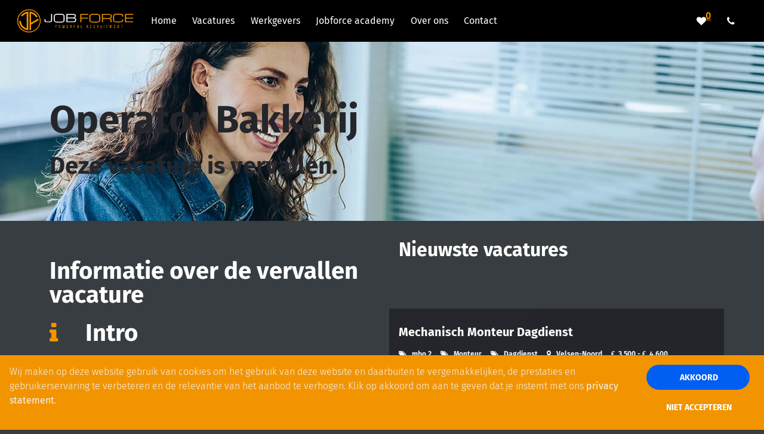

--- FILE ---
content_type: text/html; charset=UTF-8
request_url: https://jobforce.nl/vacatures/304/operator-bakkerij
body_size: 11732
content:
<!DOCTYPE html>
<html lang="nl" >
<head>
    <title>Operator Bakkerij | Jobforce</title>
    <meta http-equiv="Content-Type" content="text/html; charset=UTF-8">
    <meta name="viewport" content="width=device-width, initial-scale=1.0, maximum-scale=5.0" >
            <meta name="description" content="Heb je een passie voor techniek, de geur van versgebakken brood en wil je een sleutelrol spelen in een geavanceerde productielijn? Hou je van zowel ambachtelijke broodverwerking als het werken met moderne machines? Dan hebben wij de perfecte uitdaging voor jou!In onze bruisende productieomgeving in Waalwijk zal geen dag hetzelfde zijn. Als Operator ben je verantwoordelijk voor het bereiden en verwerken van deeg, de essentie van al ons smakelijke brood. We zoeken iemand met ervaring als operator of bakker in de voedingssector. Bij ons krijg je volop kansen om jezelf verder te ontwikkelen. ">
        <!-- Icon -->
    <link rel="shortcut icon" href="https://jobforce.nl/uploads/jobforce/userfiles/images/setup/icon.png">
    <meta name="identifier-URL" content="https://jobforce.nl/">
    <!-- Open Graph / Facebook -->
<meta property="og:type" content="website">
<meta property="og:url" content="https://jobforce.nl/vacatures/304/operator-bakkerij">
<meta property="og:title" content="Operator Bakkerij" />
<meta property="og:description" content="Heb je een passie voor techniek, de geur van versgebakken brood en wil je een sleutelrol spelen in een geavanceerde productielijn? Hou je van zowel ambachtelijke broodverwerking als het werken met moderne machines? Dan hebben wij de perfecte uitdaging voor jou!In onze bruisende productieomgeving in Waalwijk zal geen dag hetzelfde zijn. Als Operator ben je verantwoordelijk voor het bereiden en verwerken van deeg, de essentie van al ons smakelijke brood. We zoeken iemand met ervaring als operator of bakker in de voedingssector. Bij ons krijg je volop kansen om jezelf verder te ontwikkelen. ">
<meta property="og:image" content="https://jobforce.nl/cache/jobforce/SchermAafbeelding-2024-06-12-om-095315_1600x900_90__0-0_v2.webp" />
<!-- Twitter -->
<meta property="twitter:card" content="https://jobforce.nl/cache/jobforce/SchermAafbeelding-2024-06-12-om-095315_1600x900_90__0-0_v2.webp">
<meta property="twitter:url" content="https://jobforce.nl/vacatures/304/operator-bakkerij">
<meta property="twitter:title" content="Operator Bakkerij">
<meta property="twitter:description" content="Heb je een passie voor techniek, de geur van versgebakken brood en wil je een sleutelrol spelen in een geavanceerde productielijn? Hou je van zowel ambachtelijke broodverwerking als het werken met moderne machines? Dan hebben wij de perfecte uitdaging voor jou!In onze bruisende productieomgeving in Waalwijk zal geen dag hetzelfde zijn. Als Operator ben je verantwoordelijk voor het bereiden en verwerken van deeg, de essentie van al ons smakelijke brood. We zoeken iemand met ervaring als operator of bakker in de voedingssector. Bij ons krijg je volop kansen om jezelf verder te ontwikkelen. ">
<meta property="twitter:image" content="https://jobforce.nl/cache/jobforce/SchermAafbeelding-2024-06-12-om-095315_1600x900_90__0-0_v2.webp">
<script>
    dataLayer = [{
            'event' : 'page_view',
            'userId' : '1613606',
            'page_title': 'Operator Bakkerij',
            'url': 'https://jobforce.nl/vacatures/304/operator-bakkerij',
            'job_title': 'Operator Bakkerij',
            'job_recruiter': 'Jeffrey Bakker',
            'job_id': '304',
            'ats_job_id': 'a09Ts000001x4v3IAA',
            'ats_publication_id': 'a09Ts000001x4v3IAA',
            'job_attr_1': '38-40 hours',
            'job_attr_2': '',
            'job_attr_3': '',
            'job_attr_4': 'Detachering',
            'job_attr_5': 'Dutch',
            'job_attr_6': 'Machine operator',
            'job_attr_7': 'Full time',
            'job_attr_8': '',
            'job_attr_9': '',
            'job_attr_10': '5-ploegendienst',
            'job_zipcode': '3071',
            'job_city': 'Rotterdam',
            'job_salary_min': '3350',
            'job_salary_max': '4000',
            'job_currency': '€ ',
            'job_unit': '',
    }];
</script>    <!-- Google Tag Manager -->
<script>(function(w,d,s,l,i){w[l]=w[l]||[];w[l].push({'gtm.start':
new Date().getTime(),event:'gtm.js'});var f=d.getElementsByTagName(s)[0],
j=d.createElement(s),dl=l!='dataLayer'?'&l='+l:'';j.async=true;j.src=
'https://www.googletagmanager.com/gtm.js?id='+i+dl;f.parentNode.insertBefore(j,f);
})(window,document,'script','dataLayer','GTM-P9TH7SW');</script>
<!-- End Google Tag Manager -->

<!-- Google Tag Manager -->
<script>(function(w,d,s,l,i){w[l]=w[l]||[];w[l].push({'gtm.start':
new Date().getTime(),event:'gtm.js'});var f=d.getElementsByTagName(s)[0],
j=d.createElement(s),dl=l!='dataLayer'?'&l='+l:'';j.async=true;j.src=
'https://www.googletagmanager.com/gtm.js?id='+i+dl;f.parentNode.insertBefore(j,f);
})(window,document,'script','dataLayer','GTM-P83BCS8');</script>
<!-- End Google Tag Manager -->
            <link rel="canonical" href="https://jobforce.nl/vacatures/304/operator-bakkerij">
    
    
<link rel="stylesheet" href="https://jobforce.nl/assets/public/clients/jobforce/main.min.css?buildID=1768481167078" >
<link rel="stylesheet" href="https://jobforce.nl/assets/public/themes/modern/build/main.min.css?buildID=1768481167078" >


<script>
    window.simulate_preview = true;
    window.locale = 'nl';
</script>
</head>
<body>
<!-- Google Tag Manager (noscript) -->
<noscript><iframe src="https://www.googletagmanager.com/ns.html?id=GTM-P9TH7SW"
height="0" width="0" style="display:none;visibility:hidden"></iframe></noscript>
<!-- End Google Tag Manager (noscript) -->

<!-- Google Tag Manager (noscript) -->
<noscript><iframe src="https://www.googletagmanager.com/ns.html?id=GTM-P83BCS8"
height="0" width="0" style="display:none;visibility:hidden"></iframe></noscript>
<!-- End Google Tag Manager (noscript) -->

    <!-- main content -->
    <div class="page-wrapper ">
        

    
<style>
    .menu-items .nav-item--root {
                    }

    .menu-icons .nav-item--root {
        --link__color : var(--heading_color);
--link__visited_color : var(--heading_color);
--link__hover_color : var(--main_color);
--link__size : var(--paragraph_font_size);
--link__family : FiraSans-Regular;
--link__transform : none;
--link__decoration : none;
--link__shadow : transparent;
    }

    .nav-item--root #stored_jobs_nr {
            }

    .nav-item--root#language {
            }

    .nav-item--child > a, .col-megamenu ul a {
        --link__color : var(--heading_color);
--link__visited_color : var(--heading_color);
--link__hover_color : var(--main_color);
--link__size : var(--paragraph_font_size);
--link__family : FiraSans-Regular;
--link__transform : none;
--link__decoration : none;
--link__shadow : transparent;
    }

    .search-container {
        --input_primary__icon : none;
--input_primary__icon_color : var(--icon__color);
--input_primary__placeholder_color : var(--support_color);
--input_primary__placeholder_text_font_family : var(--body_font_family);
--input_primary__placeholder_text_font_size : 0.875rem;
--input_primary__placeholder_text_case : none;
--input_primary__color : var(--body_color);
--input_primary__font_family : var(--sm_text__font_family);
--input_primary__font_size : 0.875rem;
--input_primary__bg_color : var(--lightest_support_color);
--input_primary__border_corners : 25px;
--input_primary__border_location : var(--input_primary__border_width);
--input_primary__border_color : var(--light_support_color);
--input_primary__hover_border_color : var(--main_color);
--input_primary__border_width : 2px;
--input_primary__border_style : solid;
    }

    .megamenu__subheader {
            }

    i.saved-jobs-icon:before {
        content: '\f004';
    }

    i.account-icon:before {
        content: '\f2bd';
    }

    i.phone-icon:before {
        content: '\f095';
    }

    .default-navigation {
        --background_color: #000;
        --menu_divider_lines_color: var(--tertiary_color);
        --mobile_hamburger_menu_color: #fff;
        --mobile_hamburger_menu_hover_color: var(--main_color);
        --primary_dropdown_menu_color: var(--page_element_background_color);
        --secondary_dropdown_menu_color: var(--support_color);
        --background_popup_color: var(--main_color);
        --text_popup_color: #fff;
    }
</style>

<nav
    data-identifier="#element-target-57"
    data-hide-on-scroll="1"
    data-animation="none"
    class="page-element default-navigation fixed-top navbar navbar-expand-lg navbar-styled   desktop-mobile animation-js"
    style="margin-top: 0rem;margin-bottom: 0rem;padding-top: 0rem;padding-bottom: 0rem"
>
    <div class="container position-relative"  style="max-width: 1370px; margin-left: auto; margin-right: auto">
        <a class="navbar-brand ps-3" href="https://jobforce.nl/">
            <img class="lazy-bg" data-src="https://jobforce.nl/uploads/jobforce/userfiles/images/setup/logoinverted.png" alt="Logo">
        </a>

        <div class="holder-navbar-toggler d-flex d-lg-none">
            <a class="navbar-brand" href="https://jobforce.nl/">
                <img class="lazy-bg" data-src="https://jobforce.nl/uploads/jobforce/userfiles/images/setup/logoinverted.png" alt="Logo">
            </a>
            <button class="navbar-toggler" type="button" data-bs-toggle="collapse" data-bs-target="#main_nav" aria-controls="main_nav" aria-expanded="false" aria-label="Toggle navigation">
                <svg class="navbar-toggler-icon" viewBox="0 0 100 70" width="30" height="30">
                    <rect width="90" height="9"></rect>
                    <rect y="25" width="90" height="9"></rect>
                    <rect y="50" width="90" height="9"></rect>
                </svg>
            </button>
        </div>

        <div class="collapse navbar-collapse pe-3" id="main_nav">
            <div class="holder-menu d-block d-lg-flex ">
                <div class="menu-items">
                    <ul class="navbar-nav menu-items-list">
                        

<li class="nav-item hover  nav-item--root  darken-onshow"><a class="position-relative important nav-link hyperlink"  href="https://jobforce.nl/"><span class="paragraph-text--small"></span> <span class="nav-link-title">Home</span></a></li><li class="nav-item hover  nav-item--root  darken-onshow"><a class="position-relative important nav-link hyperlink"  href="https://jobforce.nl/vacatures"><span class="paragraph-text--small"></span> <span class="nav-link-title">Vacatures</span></a></li><li class="nav-item hover  nav-item--root  darken-onshow"><a class="position-relative important nav-link hyperlink"  href="https://jobforce.nl/onze-dienstverlening"><span class="paragraph-text--small"></span> <span class="nav-link-title">Werkgevers</span></a></li><li class="nav-item hover  nav-item--root  darken-onshow"><a class="position-relative important nav-link hyperlink"  href="https://jobforce.nl/jobforce-academy"><span class="paragraph-text--small"></span> <span class="nav-link-title">Jobforce academy</span></a></li><li class="nav-item hover  nav-item--root  darken-onshow"><a class="position-relative important nav-link hyperlink"  href="https://jobforce.nl/over-ons"><span class="paragraph-text--small"></span> <span class="nav-link-title">Over ons</span></a></li><li class="nav-item hover  nav-item--root  darken-onshow"><a class="position-relative important nav-link hyperlink"  href="https://jobforce.nl/contact"><span class="paragraph-text--small"></span> <span class="nav-link-title">Contact</span></a></li>                    </ul>
                </div>

                
                <div class="menu-icons d-block d-lg-flex">
                    <ul class="navbar-nav bordered-nav holder-icon">
                        
                                                    <li id="stored_jobs" class="nav-item hover nav-item--root">
                                <a class="nav-link" href="https://jobforce.nl/vacatures-opgeslagen" title="Opgeslagen vacatures">
                                    <div class="position-relative mb-0 d-inline-block">
                                        <i class="saved-jobs-icon fa hyperlink"></i>
                                        <span id="stored_jobs_nr" class="position-absolute top-0 start-100 translate-middle badge rounded-pill hyperlink--inverted">0</span>
                                    </div>
                                </a>
                            </li>
                        
                        
                                                    <li id="phone_nr" class="nav-item hover nav-item--root">
                                <a aria-label="Number link" class="nav-link" href="tel:0031103163604">
                                    <i class="phone-icon fa hyperlink" data-toggle="popover" data-trigger="hover"></i>
                                </a>
                            </li>
                        
                        

                                            </ul>

                                    </div>
            </div>
        </div>
    </div>
    <div class="call-nr-content">
        <div class="call-nr-content--arrow"></div>
        <div class="call-nr-content--link">+31 (0)10 316 36 04 </div>
    </div>
</nav>


    
<style>
    .blurred-cover-element--65227383 {
        --default__cover_color: var(--body_background);
        --background_color: var(--body_background);
        --cover-height: 300px;
        --vertical_text_alignment: center;
    }
</style>

<div
    data-identifier="#element-target-279"
    data-animation="none"
    class="page-element blurred-cover-element blurred-cover-element--65227383  no-effect full-page-container desktop-mobile animation-js"
    style="margin-top: 0rem;margin-bottom: 0rem;padding-top: 0rem;padding-bottom: 0rem"
>
    <svg viewBox="0 0 7000 550" height="550px" width="7000" class="blurred-cover-wave--svg position-absolute " fill="none" xmlns="http://www.w3.org/2000/svg" xmlns:xlink="http://www.w3.org/1999/xlink">
        <defs>
            <clipPath id="masking2">
                <path d="M7000 0H0V370L50 400C100 430 200 490 300 502C380 511.6 460 490.48 540 469.36C560 464.08 580 458.8 600 454C700 430 800 418 900 436C1000 454 1100 502 1150 526L1200 550H7000V0Z">
            </clipPath>
        </defs>
    </svg>

    <div class="blurred-cover--image lazy-bg  show-image"
         style="margin-top: 0rem;margin-bottom: 0rem;padding-top: 0rem;padding-bottom: 0rem; max-width: 100%; margin-left: auto; margin-right: auto"
    >
                    <picture><source media="(max-width: 576px)" srcset="https://jobforce.nl/cache/jobforce/images-setup-setup_576x300_100__804-521_v2.webp"><source media="(min-width: 577px) and (max-width: 1200px)" srcset="https://jobforce.nl/cache/jobforce/images-setup-setup_1200x300_100__804-521_v2.webp"><img src="https://jobforce.nl/cache/jobforce/images-setup-setup_1920x300_100__804-521_v2.webp" alt="cover-image" class="lazy-bg cover-image"  /></picture>                <div class="cover-content">
            <div class="container  " style="max-width: 1170px; margin-left: auto; margin-right: auto">
                <div class="blurred-cover-holder-content px-3">
                    <div class="blurred-cover__header">
                        <h1 class="h1_header--inverse">Operator Bakkerij</h1>
<h3 class="h3_header--inverse">Deze vacature is vervallen. </h3>                    </div>
                    <div class="blurred-cover__description">
                                            </div>
                </div>
            </div>
            <div class="blurred-cover__gradient "></div>
        </div>
    </div>
</div>

<div class="container" style="max-width: 1170px">
    <div class="row">
        <div class="col-xs-12 col-md-6 col-sm-6 half-position">
            
<style>
    .job-description--54463393 {
        --job_attribute_icon_color: var(--main_color);
        --job_description_background_color: transparent;
        --job_attribute__icon--width: 1.5rem;
        --job_attribute__icon--font-size: 1rem;
    }

    .job-description--54463393 .attr-title-type {
            }

    .job-description--54463393 .attr-description-type {
            }

    .job-description--54463393 .attr-description-list-type {
            }

    .job-description--54463393 .expired-title-type {
            }
</style>

<div data-identifier="#element-target-163"
     data-animation="none"
     data-element-id="54463393"
     data-description-class="attr-description-type paragraph-text"
     data-description-list-class="attr-description-list-type list-text"
     class="page-element job-description job-description--54463393  desktop-mobile animation-js"
     style="margin-top: var(--page_el_margin__top);margin-bottom: var(--page_el_margin__bottom);padding-top: 3rem;padding-bottom: 3rem" >
    
        <div class="text-content">

                            <div class="expired-title-type h3_header">Informatie over de vervallen vacature</div>
            
            
            

    <div class="job-attribute">
        
        <div class="job-attribute__icon-and-header">
            <div class="job-attribute__icon">
                <i class="fa fa-info attr-icon attr-title-type h3_header"></i>
            </div>
            
                            <div class="job-attribute__header">
                    <div class="attr-title attr-title-type h3_header">Intro</div>
                </div>
            
                    </div>
    
                    <div class="attr-description-type paragraph-text"><p>Heb je een passie voor techniek, de geur van versgebakken brood en wil je een sleutelrol spelen in een geavanceerde productielijn? Hou je van zowel ambachtelijke broodverwerking als het werken met moderne machines? Dan hebben wij de perfecte uitdaging voor jou!</p><p><br></p><p>In onze bruisende productieomgeving in Waalwijk zal geen dag hetzelfde zijn. Als Operator ben je verantwoordelijk voor het bereiden en verwerken van deeg, de essentie van al ons smakelijke brood. We zoeken iemand met ervaring als operator of bakker in de voedingssector. Bij ons krijg je volop kansen om jezelf verder te ontwikkelen. </p></div>
            </div>
    
    <div class="job-attribute">
        
        <div class="job-attribute__icon-and-header">
            <div class="job-attribute__icon">
                <i class="fa fa-info attr-icon attr-title-type h3_header"></i>
            </div>
            
                            <div class="job-attribute__header">
                    <div class="attr-title attr-title-type h3_header">Functieomschrijving</div>
                </div>
            
                    </div>
    
                    <div class="attr-description-type paragraph-text"><p>In een perfect geklimatiseerde ruimte start het proces waarbij jij de touwtjes in handen hebt. Jij bent verantwoordelijk voor het deeg en bepaalt of het klaar is om omgetoverd te worden tot heerlijk, vers brood. Zodra het deeg goed gekneed is, snijd jij het in broden die vervolgens worden opgerold en in de rustkast geplaatst. Na een uitgebreide rustperiode verhuizen de broden naar de rijskast. Tot slot geef jij het brood de finishing touch voordat het de oven ingaat. Gedurende het hele proces houd je een scherp oog op alles om eventuele storingen te voorkomen. Je verantwoordelijkheden omvatten onder andere de volgende taken:</p><ul><li>Controleren van de aanwezigheid van de juiste grond- en hulpstoffen in aansluiting op de receptuur en het afstemmen van de benodigde middelen;</li><li>Ombouwen van de productielijn en het juist instellen van de apparatuur conform receptuur/specificatie;</li><li>Bewaken van het verloop van het proces en signaleren van onvolkomenheden;</li><li>Uitvoeren van diverse kwaliteitscontroles en het registreren van bevindingen via lijsten of systemen;</li><li>Verhelpen van routinematige storingen of kwaliteitsafwijkingen door het bijstellen van de apparatuur binnen de parameters;</li><li>Inschakelen van derden in geval van meer complexe technische storingen;</li><li>Schoonhouden van de machines en de omgeving.</li></ul></div>
            </div>
    
    <div class="job-attribute">
        
        <div class="job-attribute__icon-and-header">
            <div class="job-attribute__icon">
                <i class="fa fa-check attr-icon attr-title-type h3_header"></i>
            </div>
            
                            <div class="job-attribute__header">
                    <div class="attr-title attr-title-type h3_header">Voorwaarden</div>
                </div>
            
                    </div>
    
                    <div class="attr-description-type paragraph-text"><p>Bij ons draait het niet alleen om het bakken van heerlijk brood, maar ook om het welzijn van onze medewerkers. Afhankelijk van jouw kennis en ervaring ontvang je een salaris tussen de €3.350,- en €4.000,- bruto per maand, gebaseerd op een 38-urige werkweek (fulltime). Dit bedrag omvat een gemiddelde ploegentoeslag van 30%. Daarnaast bieden wij jou:</p><ul><li>Salaris volgens de Bakkers CAO, elke 4 weken uitbetaald</li><li>Informele, gezellige werksfeer in een familiebedrijf</li><li>Langdurige baan met kans op een vast contract</li><li>Pensioenregeling en 25 vakantiedagen</li><li>Ruimte voor persoonlijke groei en ontwikkeling</li><li>Gratis brood tijdens pauzes</li><li>Korting op vers brood</li></ul></div>
            </div>
    
    <div class="job-attribute">
        
        <div class="job-attribute__icon-and-header">
            <div class="job-attribute__icon">
                <i class="fa fa-tags attr-icon attr-title-type h3_header"></i>
            </div>
            
                            <div class="job-attribute__header">
                    <div class="attr-title attr-title-type h3_header">Functie eisen</div>
                </div>
            
                    </div>
    
                    <div class="attr-description-type paragraph-text"><p>We zoeken een operator die zijn vakkennis in de praktijk brengt en goed samenwerkt met het team. Je denkt mee over verbeteringen, houdt van humor en blijft kalm bij storingen. Hard werken in ons dagverse bakkerijproces schrikt je niet af. Heb je de motivatie maar nog niet alle ervaring? Geen probleem, wij leren je de rest. Verder vragen wij:</p><ul><li>Ervaring als operator of bakker, met ruimte voor verdere ontwikkeling.</li><li>Ervaring in de voedingsindustrie is een pluspunt.</li><li>Kennis van HACCP en voedselveiligheid is een voordeel.</li><li>Bereidheid om te werken in een 3-ploegenrooster.</li></ul></div>
            </div>
    
        </div>

    </div>
        </div>
        <aside class="col-xs-12 col-md-6 col-sm-6 half-position">
            
<style>
    .normal-paragraph--70146766 {
                --background_color: transparent;
        --panel_border_color: transparent;
        --panel_background_color: transparent;
        --panel_border_thickness: var(--line__thickness);
        --paragraph__column_count: 0;
    }
</style>

<div
        data-identifier="#element-target-280"
        data-animation="none"
        class="page-element normal-paragraph normal-paragraph--70146766  normal-paragraph--main-position desktop-mobile animation-js"
        data-element-id="70146766"
        style="margin-top: var(--page_el_margin__top);margin-bottom: var(--page_el_margin__bottom);padding-top: 1rem;padding-bottom: 0rem">
    
        <div class="normal-paragraph__card  ">
                            <div class="normal-paragraph__title">
                    <h4 class="h4_header" style="text-align: left;">Nieuwste vacatures</h4>                </div>
                                </div>
        </div>


<div
    data-identifier="#element-target-281"
    data-animation="animate__fadeInUp"
    class="page-element jobs-grid jobs-grid--34711431  desktop-mobile animation-js sidePosition"
    style="margin-top: 0rem;margin-bottom: 0rem;padding-top: 0rem;padding-bottom: 0rem; overflow: hidden;"
>
        <div class="jobs-grid__title">
                    </div>
        <div class="jobs-grid__description"></div>
        <div>
            
<style>
    .filters-container .job-alert-btn-type {
            }
    .filters-container .no-results-found {
            }

    .filters-container .selected-attribute-value {
        --secondary_button_inverse__border_location : var(--secondary_button_inverse__border_width);
--secondary_button_inverse__border_corners : var(--button_border_radius);
    }

    .filters-container .clear-filter {
            }

    .filters-container {
        --advanced_search_result_box_background: ;
        --advanced_search_result_box_border_color: ;
        --support_color: ;
        --line__thickness: ;
    }
</style>

<script>
    if (!window.$) {
        window.addEventListener('load', function () {
            fixFilterStyles();
        });
    } else {
        fixFilterStyles();
    }

    function fixFilterStyles() {
        if($('.filter-label').length) {
            $('.simple-filter-label').css('color', $('.filter-label').css('color'));
            $('.simple-filter-label').css('background-color', $('.filter-label').css('background-color'));
            $('.simple-filter-label').css('border-color', $('.filter-label').css('border-color'));
            $('.simple-filter-label').css('border-width', $('.filter-label').css('border-width'));
            $('.simple-filter-label').css('border-style', $('.filter-label').css('border-style'));
            $('.simple-filter-label').css('border-radius', $('.filter-label').css('border-radius'));
            $('.simple-filter-label').css('font-size', $('.filter-label').css('font-size'));
            $('.simple-filter-label').css('font-family', $('.filter-label').css('font-family'));
            $('.simple-filter-label').css('text-transform', $('.filter-label').css('text-transform'));
            $('.simple-filter-label').css('padding', $('.filter-label').css('padding'));
            $('.simple-filter-label').css('margin', $('.filter-label').css('margin'));
        }

        $('.local-filter').css('padding-left', $('.local-filter').css('padding-right'));
        $('.local-filter').css('opacity', 0.65);
        $('.local-filter').css('cursor', 'not-allowed');
    }
</script>        </div>
        <div class='row aligned-row jobs-container'>
            
<style>
    .jobs-grid--34711431 {
        --background_color: transparent;
        --job_box_background_color: #24262b;
        --job_box_line_color: var(--secondary_color);
        --job_box_line_thickness: var(--line__thickness);
    }
    .jobs-grid--34711431 .jb-itm a.jb-itm__title {
        }
    .jobs-grid--34711431 .jb-itm .jb-itm__attribute-icon {
        }
    .jobs-grid--34711431 .jb-itm .jb-itm__attribute-val, .jobs-grid--34711431 .jb-itm .jb-itm__specs, .tooltip-inner .jb-itm__attribute-val {
    --sm_text__color : var(--body_color);
--sm_text__font_size : 0.75rem;
--sm_text__font_family : var(--heading_font);
--sm_text__inverted_shadow : transparent;
--sm_text__line_height : 1.5;
--sm_text__top_margin : 1rem;
--sm_text__bottom_margin : 1rem;
--sm_text__text_alignment : left;
    }
    .jobs-grid--34711431 .jb-itm .jb-itm__description, .jobs-grid--34711431 .jb-itm .jb-itm__description-txt {
        }
    .jobs-grid--34711431 .jb-itm .jb-itm__read-more {
        }
    .jobs-grid--34711431 .jb-itm .recruiter-itm__title {
        }
    .jobs-grid--34711431 .jb-itm .action-buttons__apply-btn {
    --primary_button__border_location : var(--primary_button__border_width);
--primary_button__border_corners : var(--button_border_radius);
    }
    .jobs-grid--34711431 .jb-itm .action-buttons__save-btn {
    --secondary_button__border_location : var(--secondary_button__border_width);
--secondary_button__border_corners : var(--button_border_radius);
    }
    .jobs-grid--34711431 .jb-itm .action-buttons__remove-btn {
    --secondary_button_inverse__border_location : var(--secondary_button_inverse__border_width);
--secondary_button_inverse__border_corners : var(--button_border_radius);
    }
    .jobs-grid--34711431 .jb-itm .jb-itm__new-label-content {
        }
</style>

    
    <div class='col-12 jobs-grid__side-position jb-itm
        jb-itm--grid         jb-itm--column-1'
    >
        <div id="207" class="row image-position-container image-position-top" style="">
                        <div class="jb-itm__content-side col-12">
                <div class="jb-itm__background-side">
                    <div>
                        <!--Job Title-->
                        <div class="col-12 pt-4">
                                                            <a href="https://jobforce.nl/vacatures/207/mechanisch-monteur-dagdienst" class="jb-itm__title hyperlink--header">
                                    Mechanisch Monteur Dagdienst                                </a>
                                                    </div>
                        <!--Job line-->
                        <div class="col-12">
                                                    </div>
                        <!--Job Attributes-->
                        <div class="col-12">
                            
    <div class="jb-itm__specs paragraph-text--small ">
                                                          <span class="jb-itm__attribute-val paragraph-text--small">
                    <i class="jb-itm__attribute-icon fa fa-tags h5_header"></i>
                    mbo 2                </span>
                                                                                                                <span class="jb-itm__attribute-val paragraph-text--small">
                    <i class="jb-itm__attribute-icon fa fa-tags h5_header"></i>
                    Monteur                </span>
                                                                                                                <span class="jb-itm__attribute-val paragraph-text--small">
                    <i class="jb-itm__attribute-icon fa fa-tags h5_header"></i>
                    Dagdienst                </span>
                                                               
        
<!-- show job location -->
                <span class="jb-itm__attribute-val paragraph-text--small"><i class="jb-itm__attribute-icon fa fa-map-marker h5_header"></i> Velsen-Noord</span>

        <!-- show salary if min or max are not 0 -->
        <span class="jb-itm__attribute-val paragraph-text--small"><i class='jb-itm__attribute-icon p-0 fa h5_header'>€ </i> 3.500 - <i class='jb-itm__attribute-icon fa p-0 h5_header'>€ </i> 4.600 </span>        
            </div>
                        </div>
                        <!--Job line 2-->
                        <div class="col-12">
                                                    </div>
                        <!--Job Descriptipon-->
                        <div class="col-12">
                            
            <p class="jb-itm__description  jb-itm__description--no-recruiter paragraph-text"><span class='jb-itm__description-txt paragraph-text'>Wat je gaat doen als Mechanisch Monteur:Je bent verantwoordelijk voor het optimaal laten draaien van de werktuigbouwkundige installaties;Je voert alle voorkomende werktuigbouwkundige werkzaamheden uit op het gebied van o...</span> <a class='jb-itm__read-more hyperlink' href="https://jobforce.nl/vacatures/207/mechanisch-monteur-dagdienst">Lees verder</a></p>
    


                        </div>
                        <!--Job Recruiter box-->
                                                    <div class="col-12">
                                                            </div>
                                            </div>
                    <div>
                    <!--Job Action buttons-->
                        <div class="col-12">
                            


<script>

    function datalayerEvent(job_id, job_title, job_count, cookies_accepted) {
        
    dataLayer.push({
        cookie: cookies_accepted,
        job_save_status: "add",
        job_save_id: job_id,
        job_save_title: job_title,
        job_save_count: job_count,
        event: "saved jobs",
    });
    }

    function datalayerEvent1(job_id, job_title, job_count, cookies_accepted) {
        
    dataLayer.push({
      cookie: cookies_accepted,
      job_save_status: "remove",
      job_save_id: job_id,
      job_save_title: job_title,
      job_save_count: job_count,
      event: "removed jobs",
    });
    }
</script>                        </div>
                    </div>
                    <!-- Job new label -->
                                    </div>
            </div>
        </div>
    </div>

    
    <div class='col-12 jobs-grid__side-position jb-itm
        jb-itm--grid         jb-itm--column-1'
    >
        <div id="272" class="row image-position-container image-position-top" style="">
                        <div class="jb-itm__content-side col-12">
                <div class="jb-itm__background-side">
                    <div>
                        <!--Job Title-->
                        <div class="col-12 pt-4">
                                                            <a href="https://jobforce.nl/vacatures/272/afvul-operator-2-ploegen" class="jb-itm__title hyperlink--header">
                                    Logistiek Operator                                </a>
                                                    </div>
                        <!--Job line-->
                        <div class="col-12">
                                                    </div>
                        <!--Job Attributes-->
                        <div class="col-12">
                            
    <div class="jb-itm__specs paragraph-text--small ">
                                                                                                                                              <span class="jb-itm__attribute-val paragraph-text--small">
                    <i class="jb-itm__attribute-icon fa fa-tags h5_header"></i>
                    Operator                </span>
                                                                                                                <span class="jb-itm__attribute-val paragraph-text--small">
                    <i class="jb-itm__attribute-icon fa fa-tags h5_header"></i>
                    2-ploegendienst                </span>
                                                               
        
<!-- show job location -->
                <span class="jb-itm__attribute-val paragraph-text--small"><i class="jb-itm__attribute-icon fa fa-map-marker h5_header"></i> Botlek Rotterdam</span>

        <!-- show salary if min or max are not 0 -->
        <span class="jb-itm__attribute-val paragraph-text--small"><i class='jb-itm__attribute-icon p-0 fa h5_header'>€ </i> 3.150 - <i class='jb-itm__attribute-icon fa p-0 h5_header'>€ </i> 3.800 </span>        
            </div>
                        </div>
                        <!--Job line 2-->
                        <div class="col-12">
                                                    </div>
                        <!--Job Descriptipon-->
                        <div class="col-12">
                            
            <p class="jb-itm__description  jb-itm__description--no-recruiter paragraph-text"><span class='jb-itm__description-txt paragraph-text'>In de functie van operator wordt je allround ingezet op diverse afdelingen en hou je je bezig met de volgende werkzaamheden:Het afvullen van chemische vloeibare stoffen in IBC&#39;s.Het verladen van tankwagens.Het blende...</span> <a class='jb-itm__read-more hyperlink' href="https://jobforce.nl/vacatures/272/afvul-operator-2-ploegen">Lees verder</a></p>
    


                        </div>
                        <!--Job Recruiter box-->
                                                    <div class="col-12">
                                                            </div>
                                            </div>
                    <div>
                    <!--Job Action buttons-->
                        <div class="col-12">
                            


<script>

    function datalayerEvent(job_id, job_title, job_count, cookies_accepted) {
        
    dataLayer.push({
        cookie: cookies_accepted,
        job_save_status: "add",
        job_save_id: job_id,
        job_save_title: job_title,
        job_save_count: job_count,
        event: "saved jobs",
    });
    }

    function datalayerEvent1(job_id, job_title, job_count, cookies_accepted) {
        
    dataLayer.push({
      cookie: cookies_accepted,
      job_save_status: "remove",
      job_save_id: job_id,
      job_save_title: job_title,
      job_save_count: job_count,
      event: "removed jobs",
    });
    }
</script>                        </div>
                    </div>
                    <!-- Job new label -->
                                    </div>
            </div>
        </div>
    </div>

    
    <div class='col-12 jobs-grid__side-position jb-itm
        jb-itm--grid         jb-itm--column-1'
    >
        <div id="281" class="row image-position-container image-position-top" style="">
                        <div class="jb-itm__content-side col-12">
                <div class="jb-itm__background-side">
                    <div>
                        <!--Job Title-->
                        <div class="col-12 pt-4">
                                                            <a href="https://jobforce.nl/vacatures/281/machine-operator-3-ploegen" class="jb-itm__title hyperlink--header">
                                    Machine operator 3 ploegen                                </a>
                                                    </div>
                        <!--Job line-->
                        <div class="col-12">
                                                    </div>
                        <!--Job Attributes-->
                        <div class="col-12">
                            
    <div class="jb-itm__specs paragraph-text--small ">
                                                                                                                                              <span class="jb-itm__attribute-val paragraph-text--small">
                    <i class="jb-itm__attribute-icon fa fa-tags h5_header"></i>
                    Operator                </span>
                                                                                                                <span class="jb-itm__attribute-val paragraph-text--small">
                    <i class="jb-itm__attribute-icon fa fa-tags h5_header"></i>
                    3-ploegendienst                </span>
                                                               
        
<!-- show job location -->
                <span class="jb-itm__attribute-val paragraph-text--small"><i class="jb-itm__attribute-icon fa fa-map-marker h5_header"></i> Klundert</span>

        <!-- show salary if min or max are not 0 -->
        <span class="jb-itm__attribute-val paragraph-text--small"><i class='jb-itm__attribute-icon p-0 fa h5_header'>€ </i> 3.200 - <i class='jb-itm__attribute-icon fa p-0 h5_header'>€ </i> 3.700 </span>        
            </div>
                        </div>
                        <!--Job line 2-->
                        <div class="col-12">
                                                    </div>
                        <!--Job Descriptipon-->
                        <div class="col-12">
                            
            <p class="jb-itm__description  jb-itm__description--no-recruiter paragraph-text"><span class='jb-itm__description-txt paragraph-text'>Als operator houdt jij je bezig met de volgende werkzaamheden:Het instellen/bedienen van 1 van de 3 verwerking lijnen.Storingen oplossen indien dit nodig is.De productie lijnen aanvoeren met product.Samples van het produ...</span> <a class='jb-itm__read-more hyperlink' href="https://jobforce.nl/vacatures/281/machine-operator-3-ploegen">Lees verder</a></p>
    


                        </div>
                        <!--Job Recruiter box-->
                                                    <div class="col-12">
                                                            </div>
                                            </div>
                    <div>
                    <!--Job Action buttons-->
                        <div class="col-12">
                            


<script>

    function datalayerEvent(job_id, job_title, job_count, cookies_accepted) {
        
    dataLayer.push({
        cookie: cookies_accepted,
        job_save_status: "add",
        job_save_id: job_id,
        job_save_title: job_title,
        job_save_count: job_count,
        event: "saved jobs",
    });
    }

    function datalayerEvent1(job_id, job_title, job_count, cookies_accepted) {
        
    dataLayer.push({
      cookie: cookies_accepted,
      job_save_status: "remove",
      job_save_id: job_id,
      job_save_title: job_title,
      job_save_count: job_count,
      event: "removed jobs",
    });
    }
</script>                        </div>
                    </div>
                    <!-- Job new label -->
                                    </div>
            </div>
        </div>
    </div>

        </div>
        </div>


<script>
    (function () {
        var isMasonry = false;
        var mainContainerClass = 'jobs-grid--34711431';
        // Variable needed to adjust the height value of the job_description container
        var isTextContainerSmaller = false;
        window.readMoreLabel = 'Lees verder';
        if (!window.$ || !window.initializeJobEvents) {
            window.addEventListener('load', function () {
                initializeJobEvents(isMasonry, mainContainerClass, isTextContainerSmaller);
            });
        }
    })();
</script>
<style>
    .normal-paragraph--78221372 {
                --background_color: transparent;
        --panel_border_color: transparent;
        --panel_background_color: transparent;
        --panel_border_thickness: var(--line__thickness);
        --paragraph__column_count: 0;
    }
</style>

<div
        data-identifier="#element-target-282"
        data-animation="none"
        class="page-element normal-paragraph normal-paragraph--78221372  normal-paragraph--main-position desktop-mobile animation-js"
        data-element-id="78221372"
        style="margin-top: 0rem;margin-bottom: 0rem;padding-top: 0rem;padding-bottom: 0rem">
    
        <div class="normal-paragraph__card  ">
                            <div class="normal-paragraph__title">
                    <h2 class="h4_header" style="text-align: left;">Zoek vacatures</h2>                </div>
                                </div>
        </div>

<style>
    .quick-job-search-form--60023143 {
        --qjsf_background_color: transparent;
        --qjsf_card_background_color: #24262b;
        --qjsf_border_line_color: var(--light_support_color);
        --qjsf_border_line_thickness: 0px;
        --qjsf_divider_line_color: var(--light_support_color);
        --qjsf_divider_line_thickness: 0px;
        --location_dropdown_bg_color: #fff;
        --location_dropdown_text_color: var(--support_color);
        --location_title_font_size: 0.875rem;
        --location_address_font_size: 10px;
        --location_spacing_between_the_items: 12px;
    }
    .quick-job-search-form--60023143 .input-1, .quick-job-search-form--60023143 .search-input-type-case-input-1 {
        --input_primary__icon : '\f002';
--input_primary__icon_color : var(--body_color);
--input_primary__placeholder_color : var(--support_color);
--input_primary__placeholder_text_font_family : var(--sm_text__font_family);
--input_primary__placeholder_text_font_size : 0.875rem;
--input_primary__color : var(--body_color);
--input_primary__font_family : var(--sm_text__font_family);
--input_primary__font_size : 0.875rem;
--input_primary__bg_color : var(--lightest_support_color);
--input_primary__border_location : 0 0 var(--input_primary__border_width) 0;
--input_primary__border_color : var(--light_support_color);
--input_primary__hover_border_color : var(--light_support_color);
--input_primary__border_width : 1px;
--input_primary__border_style : solid;
    }
    .quick-job-search-form--60023143 .dropdown-1 {
        --select_primary__icon : '\f107';
--select_primary__color : var(--support_color);
--select_primary__font_family : var(--body_font_family);
--select_primary__font_size : 0.875rem;
--select_primary__bg_color : var(--lightest_support_color);
--select_primary__border_location : 0 0 var(--select_primary__border_width) 0;
--select_primary__border_color : var(--light_support_color);
--select_primary__border_width : 1px;
--select_primary__border_style : solid;
--select_primary__option_bg_color : var(--body_background);
--select_primary__hover_option_bg_color : var(--secondary_color);
--select_primary__option_color : var(--sm_text__color);
--select_primary__hover_option_color : var(--body_background);
--select_primary__option_font_family : var(--sm_text__font_family);
--select_primary__option_font_size : var(--sm_text__font_size);
--select_primary__option_line_height : 2.5rem;
    }
    .quick-job-search-form--60023143 .input-2, .quick-job-search-form--60023143 .search-input-type-case-input-2 {
        --input_primary__icon : '\f002';
--input_primary__icon_color : var(--body_color);
--input_primary__placeholder_color : var(--support_color);
--input_primary__placeholder_text_font_family : var(--sm_text__font_family);
--input_primary__placeholder_text_font_size : 0.875rem;
--input_primary__color : var(--body_color);
--input_primary__font_family : var(--sm_text__font_family);
--input_primary__font_size : 0.875rem;
--input_primary__bg_color : var(--lightest_support_color);
--input_primary__border_location : 0 0 var(--input_primary__border_width) 0;
--input_primary__border_color : var(--light_support_color);
--input_primary__hover_border_color : var(--light_support_color);
--input_primary__border_width : 1px;
--input_primary__border_style : solid;
    }
    .quick-job-search-form--60023143 .dropdown-2 {
        --select_primary__icon : '\f107';
--select_primary__color : var(--support_color);
--select_primary__font_family : var(--body_font_family);
--select_primary__font_size : 0.875rem;
--select_primary__bg_color : var(--lightest_support_color);
--select_primary__border_location : 0 0 var(--select_primary__border_width) 0;
--select_primary__border_color : var(--light_support_color);
--select_primary__border_width : 1px;
--select_primary__border_style : solid;
--select_primary__option_bg_color : var(--body_background);
--select_primary__hover_option_bg_color : var(--secondary_color);
--select_primary__option_color : var(--sm_text__color);
--select_primary__hover_option_color : var(--body_background);
--select_primary__option_font_family : var(--sm_text__font_family);
--select_primary__option_font_size : var(--sm_text__font_size);
--select_primary__option_line_height : 2.5rem;
    }
    .quick-job-search-form--60023143 .input-3, .quick-job-search-form--60023143 .search-input-type-case-input-3 {
        --input_primary__icon : '\f002';
--input_primary__icon_color : var(--body_color);
--input_primary__placeholder_color : var(--support_color);
--input_primary__placeholder_text_font_family : var(--sm_text__font_family);
--input_primary__placeholder_text_font_size : 0.875rem;
--input_primary__color : var(--body_color);
--input_primary__font_family : var(--sm_text__font_family);
--input_primary__font_size : 0.875rem;
--input_primary__bg_color : var(--lightest_support_color);
--input_primary__border_location : 0 0 var(--input_primary__border_width) 0;
--input_primary__border_color : var(--light_support_color);
--input_primary__hover_border_color : var(--light_support_color);
--input_primary__border_width : 1px;
--input_primary__border_style : solid;
    }
    .quick-job-search-form--60023143 .dropdown-3 {
        --select_primary__icon : '\f107';
--select_primary__color : var(--support_color);
--select_primary__font_family : var(--body_font_family);
--select_primary__font_size : 0.875rem;
--select_primary__bg_color : var(--lightest_support_color);
--select_primary__border_location : 0 0 var(--select_primary__border_width) 0;
--select_primary__border_color : var(--light_support_color);
--select_primary__border_width : 1px;
--select_primary__border_style : solid;
--select_primary__option_bg_color : var(--body_background);
--select_primary__hover_option_bg_color : var(--secondary_color);
--select_primary__option_color : var(--sm_text__color);
--select_primary__hover_option_color : var(--body_background);
--select_primary__option_font_family : var(--sm_text__font_family);
--select_primary__option_font_size : var(--sm_text__font_size);
--select_primary__option_line_height : 2.5rem;
    }
    .quick-job-search-form--60023143 .checkbox-type {
        }
    .quick-job-search-form--60023143 .search-button {
    --primary_button__size : 1rem 1.61rem 1rem 1.5rem;
--primary_button__color : #fff;
--primary_button__bg_color : var(--tertiary_color);
--primary_button__border_color : var(--tertiary_color);
--primary_button__hover_color : var(--tertiary_color);
--primary_button__hover_bg_color : #fff;
--primary_button__hover_border_color : var(--tertiary_color);
--primary_button__font_family : var(--heading_font);
--primary_button__font_size : 0.875rem;
--primary_button__transform : none;
--primary_button__border_location : var(--primary_button__border_width);
--primary_button__border_corners : var(--button_border_radius);
--primary_button__border_width : 3px;
--primary_button__border_style : solid;
    }
</style>

<div
    data-identifier="#element-target-283"
    data-animation="none"
    class="page-element quick-job-search-form quick-job-search-form--60023143  desktop-mobile animation-js side-panel"
    data-element-id="60023143"
    data-zipcode-filtering="1"
    data-search-label="Zoek"
    data-button-label=""
    data-job-count-label="Bekijk %job_count% vacatures"
    style="margin-top: 0rem;margin-bottom: 0rem;padding-top: 0rem;padding-bottom: 0rem"
>
    
        <div class="card">
            <div class="card-body">
                <form action="javascript:" id="quick_job_search" name="quick_job_search" autocomplete="off">
                    <div class="row">
                        <div class="col row form_fields_row ps-md-0">
                            <!--  First input  -->
                                                            <div class="col form_field">
                                    <div class="form-group">
            <div class="row">
            <div class="form-group col-8 col-md-7 col-lg-8">
                <div id="geocoder--60023143"></div>
                <input
                        type="hidden"
                        name="loc_name"
                        id="loc_name"
                        value=""
                        class="input--primary input-1"
                />
                <input
                        type="hidden"
                        name="lat_lng"
                        id="lat_lng"
                        value=""
                        class="input--primary input-1"
                />

            </div>
            <div class="form-group col-4 col-md-5 col-lg-4 pl-0">
                <div class="select--primary dropdown-1">

                    <select name="max_distance" id="max_distance">
<option value="10">10 km</option>
<option value="20">20 km</option>
<option value="50">50 km</option>
<option value="100">100 km</option>
</select>
                </div>
            </div>
        </div>
    </div>

                                </div>
                            
                            <!--  Second input  -->
                                                            <div class="col form_field">
                                    <div class="form-group">
            <div class="dropdown-container select--primary dropdown-2">
            <input class="dropdown-container__input" placeholder="Selecteer" type="text" />

            <div class="dropdown-container__drop collapse ">
                                                            <div class="dropdown-container__drop-item">
                            <label class="w-100 checkbox--primary checkbox-type" for="222">
                                <input
                                        autocomplete="off"
                                        type="checkbox"
                                        value="222"
                                        id="222"
                                                                                name="attr_3[]"
                                />
                                <span class="faux-checkbox attr-value-type"></span>
                                <div class="attr-value-type">vca-basis</div>
                                <span data-attr-val-id="222" id="222_counter" class="ms-auto pe-2 attribute-value-count-color">-</span>
                            </label>
                        </div>
                                            <div class="dropdown-container__drop-item">
                            <label class="w-100 checkbox--primary checkbox-type" for="229">
                                <input
                                        autocomplete="off"
                                        type="checkbox"
                                        value="229"
                                        id="229"
                                                                                name="attr_3[]"
                                />
                                <span class="faux-checkbox attr-value-type"></span>
                                <div class="attr-value-type">vca-basis;Heftruckcertificaat</div>
                                <span data-attr-val-id="229" id="229_counter" class="ms-auto pe-2 attribute-value-count-color">-</span>
                            </label>
                        </div>
                                            <div class="dropdown-container__drop-item">
                            <label class="w-100 checkbox--primary checkbox-type" for="230">
                                <input
                                        autocomplete="off"
                                        type="checkbox"
                                        value="230"
                                        id="230"
                                                                                name="attr_3[]"
                                />
                                <span class="faux-checkbox attr-value-type"></span>
                                <div class="attr-value-type">Heftruckcertificaat</div>
                                <span data-attr-val-id="230" id="230_counter" class="ms-auto pe-2 attribute-value-count-color">-</span>
                            </label>
                        </div>
                                            <div class="dropdown-container__drop-item">
                            <label class="w-100 checkbox--primary checkbox-type" for="231">
                                <input
                                        autocomplete="off"
                                        type="checkbox"
                                        value="231"
                                        id="231"
                                                                                name="attr_3[]"
                                />
                                <span class="faux-checkbox attr-value-type"></span>
                                <div class="attr-value-type">vca-basis;Heftruckcertificaat;Reachtruckcertificaat;Hoogwerkercertificaat</div>
                                <span data-attr-val-id="231" id="231_counter" class="ms-auto pe-2 attribute-value-count-color">-</span>
                            </label>
                        </div>
                                            <div class="dropdown-container__drop-item">
                            <label class="w-100 checkbox--primary checkbox-type" for="232">
                                <input
                                        autocomplete="off"
                                        type="checkbox"
                                        value="232"
                                        id="232"
                                                                                name="attr_3[]"
                                />
                                <span class="faux-checkbox attr-value-type"></span>
                                <div class="attr-value-type">vca-basis;Hoogwerkercertificaat</div>
                                <span data-attr-val-id="232" id="232_counter" class="ms-auto pe-2 attribute-value-count-color">-</span>
                            </label>
                        </div>
                                            <div class="dropdown-container__drop-item">
                            <label class="w-100 checkbox--primary checkbox-type" for="233">
                                <input
                                        autocomplete="off"
                                        type="checkbox"
                                        value="233"
                                        id="233"
                                                                                name="attr_3[]"
                                />
                                <span class="faux-checkbox attr-value-type"></span>
                                <div class="attr-value-type">Reachtruckcertificaat</div>
                                <span data-attr-val-id="233" id="233_counter" class="ms-auto pe-2 attribute-value-count-color">-</span>
                            </label>
                        </div>
                                            <div class="dropdown-container__drop-item">
                            <label class="w-100 checkbox--primary checkbox-type" for="227">
                                <input
                                        autocomplete="off"
                                        type="checkbox"
                                        value="227"
                                        id="227"
                                                                                name="attr_3[]"
                                />
                                <span class="faux-checkbox attr-value-type"></span>
                                <div class="attr-value-type">vca-vol</div>
                                <span data-attr-val-id="227" id="227_counter" class="ms-auto pe-2 attribute-value-count-color">-</span>
                            </label>
                        </div>
                                            <div class="dropdown-container__drop-item">
                            <label class="w-100 checkbox--primary checkbox-type" for="234">
                                <input
                                        autocomplete="off"
                                        type="checkbox"
                                        value="234"
                                        id="234"
                                                                                name="attr_3[]"
                                />
                                <span class="faux-checkbox attr-value-type"></span>
                                <div class="attr-value-type">GMP certificaat</div>
                                <span data-attr-val-id="234" id="234_counter" class="ms-auto pe-2 attribute-value-count-color">-</span>
                            </label>
                        </div>
                                            <div class="dropdown-container__drop-item">
                            <label class="w-100 checkbox--primary checkbox-type" for="235">
                                <input
                                        autocomplete="off"
                                        type="checkbox"
                                        value="235"
                                        id="235"
                                                                                name="attr_3[]"
                                />
                                <span class="faux-checkbox attr-value-type"></span>
                                <div class="attr-value-type">HACCP</div>
                                <span data-attr-val-id="235" id="235_counter" class="ms-auto pe-2 attribute-value-count-color">-</span>
                            </label>
                        </div>
                                            <div class="dropdown-container__drop-item">
                            <label class="w-100 checkbox--primary checkbox-type" for="236">
                                <input
                                        autocomplete="off"
                                        type="checkbox"
                                        value="236"
                                        id="236"
                                                                                name="attr_3[]"
                                />
                                <span class="faux-checkbox attr-value-type"></span>
                                <div class="attr-value-type">BHV</div>
                                <span data-attr-val-id="236" id="236_counter" class="ms-auto pe-2 attribute-value-count-color">-</span>
                            </label>
                        </div>
                                            <div class="dropdown-container__drop-item">
                            <label class="w-100 checkbox--primary checkbox-type" for="237">
                                <input
                                        autocomplete="off"
                                        type="checkbox"
                                        value="237"
                                        id="237"
                                                                                name="attr_3[]"
                                />
                                <span class="faux-checkbox attr-value-type"></span>
                                <div class="attr-value-type">vca-vol;Heftruckcertificaat</div>
                                <span data-attr-val-id="237" id="237_counter" class="ms-auto pe-2 attribute-value-count-color">-</span>
                            </label>
                        </div>
                                                </div>
        </div>
    </div>

                                </div>
                            
                            <!--  Third input  -->
                                                    </div>

                        <!--  Search button  -->
                        <div class="col pe-md-0">
                                <button class="btn btn--primary search-button">Zoek</button>
                        </div>
                    </div>
                </form>
            </div>
        </div>

        </div>
<style>
    .blogs-overview--49136588 {
        --background_color: transparent;
        --blog_box_background_color: transparent;
        --blog_box_line_color: transparent;
        --blog_box_line_thickness: 0px;
    }
    .blogs-overview .blog-category {
        --link__color : var(--tertiary_color);
--link__visited_color : var(--tertiary_color);
--link__hover_color : var(--secondary_color);
--link__size : var(--paragraph_font_size);
--link__family : var(--heading_font);
--link__transform : none;
--link__decoration : underline;
--link__shadow : transparent;
    }
    .blogs-overview .blog-title-type {
            }
    .blogs-overview .blog-item__information {
            }
    .blogs-overview .attribute-icon {
        --primary_shape__color : var(--main_color);
--primary_shape__bg_color : #fff;
--primary_shape__font_size : 0.6875rem;
--primary_shape__font_family : var(--heading_font);
--primary_shape__icon : '\f1ea';
    }
    .blogs-overview .attribute-link {
            }
    .blogs-overview .blog-item__description {
            }
    .blogs-overview .blog-item__description-link {
        --link__color : var(--main_color);
--link__visited_color : var(--main_color);
--link__hover_color : var(--msecondary_color);
--link__size : var(--paragraph_font_size);
--link__family : var(--heading_font);
--link__transform : none;
--link__decoration : underline;
--link__shadow : transparent;
    }
    .blogs-overview .blog-item__button a, .blogs-overview .blog-item__content a.btn {
        --secondary_button__border_location : var(--secondary_button__border_width);
--secondary_button__border_corners : var(--button_border_radius);
    }
</style>
        </aside>
    </div>
</div>


<div class="container" style="max-width: 1170px">
    <div class="row">
        <div class="col-xs-12 col-md-6 col-sm-6 half-position">
                    </div>
        <aside class="col-xs-12 col-md-6 col-sm-6 half-position">
                    </aside>
    </div>
</div>


    </div>
<!-- footer -->
    
<style>
    .footer1 {
        --background_color: var(--darkest_support_color);
        --legal_text_color: #fff;
        --legal_link_color: #fff;
        --footer_line_color: #fff;
    }

    #newsletterForm {
            }

    .holder-form--button .btn {
            }

    .checkbox-type {
            }
</style>

<footer
    data-identifier="#element-target-34"
    data-animation="none"
    class="page-element footer1   no-title-to-body-line no-menu-line desktop-mobile animation-js"
    style="margin-top: 0rem;margin-bottom: 0rem;padding-top: 0rem;padding-bottom: 0rem"
>
    <div class="footer1__container">
        <div class="container" style="max-width: 1170px; margin-left: auto; margin-right: auto">
            <div class="px-3">
                <!--Desktop Icon-->
                <div class="col-12">
                    <img class="footer1__logo lazy-bg" data-src="https://jobforce.nl/uploads/jobforce/userfiles/images/setup/logoinverted.png" alt="Logo">
                </div>
                <!--Horizontal liner-->
                                <!--Inline links-->
                                    <div class="col-12 footer1__inline-list">
                                                                    <p class="hyperlink"><a href="/vacatures">Alle vacatures</a><br /><a class="hyperlink" href="/open-sollicitatie">Open sollicitatie</a><br /><a class="hyperlink" href="/jobalert">Job alert!</a><br /><a class="hyperlink" href="/contact">Contact</a><br /><a href="/uploads/jobforce/userfiles/files/2025-algemene-voorwaarden-flexhub-group.pdf" target="_blank" rel="noopener">Algemene voorwaarden</a><br /><br /></p>                    </div>
                                <!--Inline links-->
                                <!--Desktop form-->

                

                <!--Horizontal liner-->
                
                <!--Inline links-->
                            </div>
        </div>
    </div>
</footer>

<script>
    function executeFooter1Datalayer(email, cookies_accepted, page_url) {
            }

</script>        

    <!-- social buttons -->
    
<style>
    .social-buttons {
        --icon_bg_color: rgba(0, 0, 0, 0.33);
        --icon_color: #fff;
        --icon_hover_color: rgba(0, 0, 0, 0.33);
    }
</style>

<div
    data-identifier="#element-target-38"
    data-animation="none"
    class="page-element social-buttons  desktop-mobile animation-js"
    style="margin-top: 0rem;margin-bottom: 0rem;padding-top: 0rem;padding-bottom: 0rem" 
>
    <ul class="social d-none">
                    <li><a href="https://www.facebook.com/booston.io/" class="fa fa-facebook-square" target="_blank"></a></li>
        
                    <li><a href="https://nl.linkedin.com/company/booston" class="fa fa-linkedin-square" target="_blank"></a></li>
        
        
        
            </ul>
</div>

    <!-- cookie banner -->
    
<style>
    .cookiebar {
        --sticky_background_color: var(--main_color);
    }
    .cookiebar .ok-btn {
            }
    .cookiebar .decline-btn {
            }
</style>

<div
    data-identifier="#element-target-159"
    data-animation="none"
    class="cookiebar page-element desktop-mobile animation-js"
    style="margin-top: var(--page_el_margin__top);margin-bottom: var(--page_el_margin__bottom);padding-top: 1rem;padding-bottom: 1rem"
>
    <div class="container cookiebar__container px-0   full-page" style="max-width: 100%; margin-left: auto; margin-right: auto">
        <div class="row mx-0">
            <div class="col-xs-12 col-md-10 px-3 cookiebar__content">
                <p>Wij maken op deze website gebruik van cookies om het gebruik van deze website en daarbuiten te vergemakkelijken, de prestaties en gebruikerservaring te verbeteren en de relevantie van het aanbod te verhogen. Klik op akkoord om aan te geven dat je instemt met ons <a href="/privacy" target="_blank" rel="noopener">privacy statement</a>.</p>            </div>
            <div class="col-xs-12 col-md-2 px-3 cookiebar__button">
                <button type="button" class="ok-btn btn btn--secondary" onclick="allow_cookies()">Akkoord</button>
                <button type="button" class="decline-btn btn btn--primary mt-2" onclick="not_allow_cookies()">Niet accepteren</button>
            </div>
        </div>
    </div>
</div>


    <!-- link to dashboard, if loggedin -->
<script>
    window.use_gc = true;
    window.mapStyle = 'streets/vector';
    window.mapIconImg = '';
    window.mapsLocationIqApiKey = 'pk.173b738f604a14d99b80771e76dcd3cb';
</script>

                                <script   type="application/javascript" src="https://cdn.jsdelivr.net/npm/jquery@3.6.1/dist/jquery.min.js"></script>
                                    <script   type="application/javascript" src="/assets/public/themes/modern/js/main.min.js?buildID=1768481167145"></script>
                                    <script   type="application/javascript" src="/assets/public/themes/modern/js/general/utils.min.js?buildID=1768481167145"></script>
                                    <script   type="application/javascript" src="/assets/public/themes/modern/js/default_navigation.min.js?buildID=1768481167145"></script>
                                    <script   type="application/javascript" src="/assets/public/themes/modern/js/helpers.min.js?buildID=1768481167145"></script>
                                    <script   type="application/javascript" src="/assets/public/themes/modern/js/general/jquery.prototypes.min.js?buildID=1768481167145"></script>
                                    <script   type="application/javascript" src="/node_modules/lozad/dist/lozad.min.js"></script>
                                    <script   type="application/javascript" src="https://cdn.jsdelivr.net/npm/@popperjs/core@2.9.2/dist/umd/popper.min.js"></script>
                                    <script   type="application/javascript" src="https://cdn.jsdelivr.net/npm/bootstrap@5.1.3/dist/js/bootstrap.min.js"></script>
                                    <script   type="application/javascript" src="https://cdn.jsdelivr.net/npm/just-validate@3.8.1/dist/just-validate.production.min.js"></script>
                                    <script   type="application/javascript" src="https://unpkg.com/masonry-layout@4/dist/masonry.pkgd.min.js"></script>
                                    <script defer  type="application/javascript" src="https://www.google.com/recaptcha/api.js?render=6LffbHEgAAAAAHzCN_7tqzEz9CrXEhEdwPUDYrry"></script>
                                <link rel="preload" as="style" onload="this.rel='stylesheet'" href="https://cdn.jsdelivr.net/npm/animate.css@4.1.1/animate.min.css" >
                                            <script defer  type="application/javascript" src="/assets/public/themes/modern/node_modules/choices.js/public/assets/scripts/choices.min.js"></script>
                                <link rel="preload" as="style" onload="this.rel='stylesheet'" href="/assets/public/themes/modern/node_modules/choices.js/public/assets/styles/choices.min.css" >
                                            <script defer  type="application/javascript" src="https://unpkg.com/@maplibre/maplibre-gl-geocoder@1.5.0/dist/maplibre-gl-geocoder.min.js"></script>
                                    <script defer  type="application/javascript" src="https://tiles.locationiq.com/v3/js/liq-styles-ctrl-gl.js?v=0.1.8"></script>
                                <link rel="preload" as="style" onload="this.rel='stylesheet'" href="https://unpkg.com/@maplibre/maplibre-gl-geocoder@1.5.0/dist/maplibre-gl-geocoder.css" >
                                        <link rel="preload" as="style" onload="this.rel='stylesheet'" href="https://tiles.locationiq.com/v3/css/liq-styles-ctrl-gl.css?v=0.1.8" >
                                        <link rel="preload" as="style" onload="this.rel='stylesheet'" href="/assets/public/themes/modern/build/font-awesome.min.css" >
                                            <script defer  type="application/javascript" src="/assets/public/themes/modern/js/general/location_utils.min.js?buildID=1721855959857"></script>
                                    <script defer  type="application/javascript" src="/assets/public/themes/modern/js/components/footer1.min.js?buildID=1719144856987"></script>
                                    <script   type="application/javascript" src="/assets/public/themes/modern/js/recruitment/main.min.js?buildID=1757089053094"></script>
                                    <script defer  type="application/javascript" src="/assets/public/themes/modern/js/components/normal_paragraph.min.js?buildID=1683790630763"></script>
                                    <script defer  type="application/javascript" src="/assets/public/themes/modern/js/components/job_description.min.js?buildID=1719144856988"></script>
                                    <script defer  type="application/javascript" src="/assets/public/themes/modern/js/components/default_navigation.min.js?buildID=1719144856987"></script>
                                    <script defer  type="application/javascript" src="/assets/public/themes/modern/js/components/blogs_overview.min.js?buildID=123"></script>
                                    <script defer  type="application/javascript" src="/assets/public/themes/modern/js/components/quick_job_search_form.min.js?buildID=1721855959857"></script>
    </body>
</html>


--- FILE ---
content_type: text/html; charset=utf-8
request_url: https://www.google.com/recaptcha/api2/anchor?ar=1&k=6LffbHEgAAAAAHzCN_7tqzEz9CrXEhEdwPUDYrry&co=aHR0cHM6Ly9qb2Jmb3JjZS5ubDo0NDM.&hl=en&v=PoyoqOPhxBO7pBk68S4YbpHZ&size=invisible&anchor-ms=20000&execute-ms=30000&cb=vop81okqquxq
body_size: 48675
content:
<!DOCTYPE HTML><html dir="ltr" lang="en"><head><meta http-equiv="Content-Type" content="text/html; charset=UTF-8">
<meta http-equiv="X-UA-Compatible" content="IE=edge">
<title>reCAPTCHA</title>
<style type="text/css">
/* cyrillic-ext */
@font-face {
  font-family: 'Roboto';
  font-style: normal;
  font-weight: 400;
  font-stretch: 100%;
  src: url(//fonts.gstatic.com/s/roboto/v48/KFO7CnqEu92Fr1ME7kSn66aGLdTylUAMa3GUBHMdazTgWw.woff2) format('woff2');
  unicode-range: U+0460-052F, U+1C80-1C8A, U+20B4, U+2DE0-2DFF, U+A640-A69F, U+FE2E-FE2F;
}
/* cyrillic */
@font-face {
  font-family: 'Roboto';
  font-style: normal;
  font-weight: 400;
  font-stretch: 100%;
  src: url(//fonts.gstatic.com/s/roboto/v48/KFO7CnqEu92Fr1ME7kSn66aGLdTylUAMa3iUBHMdazTgWw.woff2) format('woff2');
  unicode-range: U+0301, U+0400-045F, U+0490-0491, U+04B0-04B1, U+2116;
}
/* greek-ext */
@font-face {
  font-family: 'Roboto';
  font-style: normal;
  font-weight: 400;
  font-stretch: 100%;
  src: url(//fonts.gstatic.com/s/roboto/v48/KFO7CnqEu92Fr1ME7kSn66aGLdTylUAMa3CUBHMdazTgWw.woff2) format('woff2');
  unicode-range: U+1F00-1FFF;
}
/* greek */
@font-face {
  font-family: 'Roboto';
  font-style: normal;
  font-weight: 400;
  font-stretch: 100%;
  src: url(//fonts.gstatic.com/s/roboto/v48/KFO7CnqEu92Fr1ME7kSn66aGLdTylUAMa3-UBHMdazTgWw.woff2) format('woff2');
  unicode-range: U+0370-0377, U+037A-037F, U+0384-038A, U+038C, U+038E-03A1, U+03A3-03FF;
}
/* math */
@font-face {
  font-family: 'Roboto';
  font-style: normal;
  font-weight: 400;
  font-stretch: 100%;
  src: url(//fonts.gstatic.com/s/roboto/v48/KFO7CnqEu92Fr1ME7kSn66aGLdTylUAMawCUBHMdazTgWw.woff2) format('woff2');
  unicode-range: U+0302-0303, U+0305, U+0307-0308, U+0310, U+0312, U+0315, U+031A, U+0326-0327, U+032C, U+032F-0330, U+0332-0333, U+0338, U+033A, U+0346, U+034D, U+0391-03A1, U+03A3-03A9, U+03B1-03C9, U+03D1, U+03D5-03D6, U+03F0-03F1, U+03F4-03F5, U+2016-2017, U+2034-2038, U+203C, U+2040, U+2043, U+2047, U+2050, U+2057, U+205F, U+2070-2071, U+2074-208E, U+2090-209C, U+20D0-20DC, U+20E1, U+20E5-20EF, U+2100-2112, U+2114-2115, U+2117-2121, U+2123-214F, U+2190, U+2192, U+2194-21AE, U+21B0-21E5, U+21F1-21F2, U+21F4-2211, U+2213-2214, U+2216-22FF, U+2308-230B, U+2310, U+2319, U+231C-2321, U+2336-237A, U+237C, U+2395, U+239B-23B7, U+23D0, U+23DC-23E1, U+2474-2475, U+25AF, U+25B3, U+25B7, U+25BD, U+25C1, U+25CA, U+25CC, U+25FB, U+266D-266F, U+27C0-27FF, U+2900-2AFF, U+2B0E-2B11, U+2B30-2B4C, U+2BFE, U+3030, U+FF5B, U+FF5D, U+1D400-1D7FF, U+1EE00-1EEFF;
}
/* symbols */
@font-face {
  font-family: 'Roboto';
  font-style: normal;
  font-weight: 400;
  font-stretch: 100%;
  src: url(//fonts.gstatic.com/s/roboto/v48/KFO7CnqEu92Fr1ME7kSn66aGLdTylUAMaxKUBHMdazTgWw.woff2) format('woff2');
  unicode-range: U+0001-000C, U+000E-001F, U+007F-009F, U+20DD-20E0, U+20E2-20E4, U+2150-218F, U+2190, U+2192, U+2194-2199, U+21AF, U+21E6-21F0, U+21F3, U+2218-2219, U+2299, U+22C4-22C6, U+2300-243F, U+2440-244A, U+2460-24FF, U+25A0-27BF, U+2800-28FF, U+2921-2922, U+2981, U+29BF, U+29EB, U+2B00-2BFF, U+4DC0-4DFF, U+FFF9-FFFB, U+10140-1018E, U+10190-1019C, U+101A0, U+101D0-101FD, U+102E0-102FB, U+10E60-10E7E, U+1D2C0-1D2D3, U+1D2E0-1D37F, U+1F000-1F0FF, U+1F100-1F1AD, U+1F1E6-1F1FF, U+1F30D-1F30F, U+1F315, U+1F31C, U+1F31E, U+1F320-1F32C, U+1F336, U+1F378, U+1F37D, U+1F382, U+1F393-1F39F, U+1F3A7-1F3A8, U+1F3AC-1F3AF, U+1F3C2, U+1F3C4-1F3C6, U+1F3CA-1F3CE, U+1F3D4-1F3E0, U+1F3ED, U+1F3F1-1F3F3, U+1F3F5-1F3F7, U+1F408, U+1F415, U+1F41F, U+1F426, U+1F43F, U+1F441-1F442, U+1F444, U+1F446-1F449, U+1F44C-1F44E, U+1F453, U+1F46A, U+1F47D, U+1F4A3, U+1F4B0, U+1F4B3, U+1F4B9, U+1F4BB, U+1F4BF, U+1F4C8-1F4CB, U+1F4D6, U+1F4DA, U+1F4DF, U+1F4E3-1F4E6, U+1F4EA-1F4ED, U+1F4F7, U+1F4F9-1F4FB, U+1F4FD-1F4FE, U+1F503, U+1F507-1F50B, U+1F50D, U+1F512-1F513, U+1F53E-1F54A, U+1F54F-1F5FA, U+1F610, U+1F650-1F67F, U+1F687, U+1F68D, U+1F691, U+1F694, U+1F698, U+1F6AD, U+1F6B2, U+1F6B9-1F6BA, U+1F6BC, U+1F6C6-1F6CF, U+1F6D3-1F6D7, U+1F6E0-1F6EA, U+1F6F0-1F6F3, U+1F6F7-1F6FC, U+1F700-1F7FF, U+1F800-1F80B, U+1F810-1F847, U+1F850-1F859, U+1F860-1F887, U+1F890-1F8AD, U+1F8B0-1F8BB, U+1F8C0-1F8C1, U+1F900-1F90B, U+1F93B, U+1F946, U+1F984, U+1F996, U+1F9E9, U+1FA00-1FA6F, U+1FA70-1FA7C, U+1FA80-1FA89, U+1FA8F-1FAC6, U+1FACE-1FADC, U+1FADF-1FAE9, U+1FAF0-1FAF8, U+1FB00-1FBFF;
}
/* vietnamese */
@font-face {
  font-family: 'Roboto';
  font-style: normal;
  font-weight: 400;
  font-stretch: 100%;
  src: url(//fonts.gstatic.com/s/roboto/v48/KFO7CnqEu92Fr1ME7kSn66aGLdTylUAMa3OUBHMdazTgWw.woff2) format('woff2');
  unicode-range: U+0102-0103, U+0110-0111, U+0128-0129, U+0168-0169, U+01A0-01A1, U+01AF-01B0, U+0300-0301, U+0303-0304, U+0308-0309, U+0323, U+0329, U+1EA0-1EF9, U+20AB;
}
/* latin-ext */
@font-face {
  font-family: 'Roboto';
  font-style: normal;
  font-weight: 400;
  font-stretch: 100%;
  src: url(//fonts.gstatic.com/s/roboto/v48/KFO7CnqEu92Fr1ME7kSn66aGLdTylUAMa3KUBHMdazTgWw.woff2) format('woff2');
  unicode-range: U+0100-02BA, U+02BD-02C5, U+02C7-02CC, U+02CE-02D7, U+02DD-02FF, U+0304, U+0308, U+0329, U+1D00-1DBF, U+1E00-1E9F, U+1EF2-1EFF, U+2020, U+20A0-20AB, U+20AD-20C0, U+2113, U+2C60-2C7F, U+A720-A7FF;
}
/* latin */
@font-face {
  font-family: 'Roboto';
  font-style: normal;
  font-weight: 400;
  font-stretch: 100%;
  src: url(//fonts.gstatic.com/s/roboto/v48/KFO7CnqEu92Fr1ME7kSn66aGLdTylUAMa3yUBHMdazQ.woff2) format('woff2');
  unicode-range: U+0000-00FF, U+0131, U+0152-0153, U+02BB-02BC, U+02C6, U+02DA, U+02DC, U+0304, U+0308, U+0329, U+2000-206F, U+20AC, U+2122, U+2191, U+2193, U+2212, U+2215, U+FEFF, U+FFFD;
}
/* cyrillic-ext */
@font-face {
  font-family: 'Roboto';
  font-style: normal;
  font-weight: 500;
  font-stretch: 100%;
  src: url(//fonts.gstatic.com/s/roboto/v48/KFO7CnqEu92Fr1ME7kSn66aGLdTylUAMa3GUBHMdazTgWw.woff2) format('woff2');
  unicode-range: U+0460-052F, U+1C80-1C8A, U+20B4, U+2DE0-2DFF, U+A640-A69F, U+FE2E-FE2F;
}
/* cyrillic */
@font-face {
  font-family: 'Roboto';
  font-style: normal;
  font-weight: 500;
  font-stretch: 100%;
  src: url(//fonts.gstatic.com/s/roboto/v48/KFO7CnqEu92Fr1ME7kSn66aGLdTylUAMa3iUBHMdazTgWw.woff2) format('woff2');
  unicode-range: U+0301, U+0400-045F, U+0490-0491, U+04B0-04B1, U+2116;
}
/* greek-ext */
@font-face {
  font-family: 'Roboto';
  font-style: normal;
  font-weight: 500;
  font-stretch: 100%;
  src: url(//fonts.gstatic.com/s/roboto/v48/KFO7CnqEu92Fr1ME7kSn66aGLdTylUAMa3CUBHMdazTgWw.woff2) format('woff2');
  unicode-range: U+1F00-1FFF;
}
/* greek */
@font-face {
  font-family: 'Roboto';
  font-style: normal;
  font-weight: 500;
  font-stretch: 100%;
  src: url(//fonts.gstatic.com/s/roboto/v48/KFO7CnqEu92Fr1ME7kSn66aGLdTylUAMa3-UBHMdazTgWw.woff2) format('woff2');
  unicode-range: U+0370-0377, U+037A-037F, U+0384-038A, U+038C, U+038E-03A1, U+03A3-03FF;
}
/* math */
@font-face {
  font-family: 'Roboto';
  font-style: normal;
  font-weight: 500;
  font-stretch: 100%;
  src: url(//fonts.gstatic.com/s/roboto/v48/KFO7CnqEu92Fr1ME7kSn66aGLdTylUAMawCUBHMdazTgWw.woff2) format('woff2');
  unicode-range: U+0302-0303, U+0305, U+0307-0308, U+0310, U+0312, U+0315, U+031A, U+0326-0327, U+032C, U+032F-0330, U+0332-0333, U+0338, U+033A, U+0346, U+034D, U+0391-03A1, U+03A3-03A9, U+03B1-03C9, U+03D1, U+03D5-03D6, U+03F0-03F1, U+03F4-03F5, U+2016-2017, U+2034-2038, U+203C, U+2040, U+2043, U+2047, U+2050, U+2057, U+205F, U+2070-2071, U+2074-208E, U+2090-209C, U+20D0-20DC, U+20E1, U+20E5-20EF, U+2100-2112, U+2114-2115, U+2117-2121, U+2123-214F, U+2190, U+2192, U+2194-21AE, U+21B0-21E5, U+21F1-21F2, U+21F4-2211, U+2213-2214, U+2216-22FF, U+2308-230B, U+2310, U+2319, U+231C-2321, U+2336-237A, U+237C, U+2395, U+239B-23B7, U+23D0, U+23DC-23E1, U+2474-2475, U+25AF, U+25B3, U+25B7, U+25BD, U+25C1, U+25CA, U+25CC, U+25FB, U+266D-266F, U+27C0-27FF, U+2900-2AFF, U+2B0E-2B11, U+2B30-2B4C, U+2BFE, U+3030, U+FF5B, U+FF5D, U+1D400-1D7FF, U+1EE00-1EEFF;
}
/* symbols */
@font-face {
  font-family: 'Roboto';
  font-style: normal;
  font-weight: 500;
  font-stretch: 100%;
  src: url(//fonts.gstatic.com/s/roboto/v48/KFO7CnqEu92Fr1ME7kSn66aGLdTylUAMaxKUBHMdazTgWw.woff2) format('woff2');
  unicode-range: U+0001-000C, U+000E-001F, U+007F-009F, U+20DD-20E0, U+20E2-20E4, U+2150-218F, U+2190, U+2192, U+2194-2199, U+21AF, U+21E6-21F0, U+21F3, U+2218-2219, U+2299, U+22C4-22C6, U+2300-243F, U+2440-244A, U+2460-24FF, U+25A0-27BF, U+2800-28FF, U+2921-2922, U+2981, U+29BF, U+29EB, U+2B00-2BFF, U+4DC0-4DFF, U+FFF9-FFFB, U+10140-1018E, U+10190-1019C, U+101A0, U+101D0-101FD, U+102E0-102FB, U+10E60-10E7E, U+1D2C0-1D2D3, U+1D2E0-1D37F, U+1F000-1F0FF, U+1F100-1F1AD, U+1F1E6-1F1FF, U+1F30D-1F30F, U+1F315, U+1F31C, U+1F31E, U+1F320-1F32C, U+1F336, U+1F378, U+1F37D, U+1F382, U+1F393-1F39F, U+1F3A7-1F3A8, U+1F3AC-1F3AF, U+1F3C2, U+1F3C4-1F3C6, U+1F3CA-1F3CE, U+1F3D4-1F3E0, U+1F3ED, U+1F3F1-1F3F3, U+1F3F5-1F3F7, U+1F408, U+1F415, U+1F41F, U+1F426, U+1F43F, U+1F441-1F442, U+1F444, U+1F446-1F449, U+1F44C-1F44E, U+1F453, U+1F46A, U+1F47D, U+1F4A3, U+1F4B0, U+1F4B3, U+1F4B9, U+1F4BB, U+1F4BF, U+1F4C8-1F4CB, U+1F4D6, U+1F4DA, U+1F4DF, U+1F4E3-1F4E6, U+1F4EA-1F4ED, U+1F4F7, U+1F4F9-1F4FB, U+1F4FD-1F4FE, U+1F503, U+1F507-1F50B, U+1F50D, U+1F512-1F513, U+1F53E-1F54A, U+1F54F-1F5FA, U+1F610, U+1F650-1F67F, U+1F687, U+1F68D, U+1F691, U+1F694, U+1F698, U+1F6AD, U+1F6B2, U+1F6B9-1F6BA, U+1F6BC, U+1F6C6-1F6CF, U+1F6D3-1F6D7, U+1F6E0-1F6EA, U+1F6F0-1F6F3, U+1F6F7-1F6FC, U+1F700-1F7FF, U+1F800-1F80B, U+1F810-1F847, U+1F850-1F859, U+1F860-1F887, U+1F890-1F8AD, U+1F8B0-1F8BB, U+1F8C0-1F8C1, U+1F900-1F90B, U+1F93B, U+1F946, U+1F984, U+1F996, U+1F9E9, U+1FA00-1FA6F, U+1FA70-1FA7C, U+1FA80-1FA89, U+1FA8F-1FAC6, U+1FACE-1FADC, U+1FADF-1FAE9, U+1FAF0-1FAF8, U+1FB00-1FBFF;
}
/* vietnamese */
@font-face {
  font-family: 'Roboto';
  font-style: normal;
  font-weight: 500;
  font-stretch: 100%;
  src: url(//fonts.gstatic.com/s/roboto/v48/KFO7CnqEu92Fr1ME7kSn66aGLdTylUAMa3OUBHMdazTgWw.woff2) format('woff2');
  unicode-range: U+0102-0103, U+0110-0111, U+0128-0129, U+0168-0169, U+01A0-01A1, U+01AF-01B0, U+0300-0301, U+0303-0304, U+0308-0309, U+0323, U+0329, U+1EA0-1EF9, U+20AB;
}
/* latin-ext */
@font-face {
  font-family: 'Roboto';
  font-style: normal;
  font-weight: 500;
  font-stretch: 100%;
  src: url(//fonts.gstatic.com/s/roboto/v48/KFO7CnqEu92Fr1ME7kSn66aGLdTylUAMa3KUBHMdazTgWw.woff2) format('woff2');
  unicode-range: U+0100-02BA, U+02BD-02C5, U+02C7-02CC, U+02CE-02D7, U+02DD-02FF, U+0304, U+0308, U+0329, U+1D00-1DBF, U+1E00-1E9F, U+1EF2-1EFF, U+2020, U+20A0-20AB, U+20AD-20C0, U+2113, U+2C60-2C7F, U+A720-A7FF;
}
/* latin */
@font-face {
  font-family: 'Roboto';
  font-style: normal;
  font-weight: 500;
  font-stretch: 100%;
  src: url(//fonts.gstatic.com/s/roboto/v48/KFO7CnqEu92Fr1ME7kSn66aGLdTylUAMa3yUBHMdazQ.woff2) format('woff2');
  unicode-range: U+0000-00FF, U+0131, U+0152-0153, U+02BB-02BC, U+02C6, U+02DA, U+02DC, U+0304, U+0308, U+0329, U+2000-206F, U+20AC, U+2122, U+2191, U+2193, U+2212, U+2215, U+FEFF, U+FFFD;
}
/* cyrillic-ext */
@font-face {
  font-family: 'Roboto';
  font-style: normal;
  font-weight: 900;
  font-stretch: 100%;
  src: url(//fonts.gstatic.com/s/roboto/v48/KFO7CnqEu92Fr1ME7kSn66aGLdTylUAMa3GUBHMdazTgWw.woff2) format('woff2');
  unicode-range: U+0460-052F, U+1C80-1C8A, U+20B4, U+2DE0-2DFF, U+A640-A69F, U+FE2E-FE2F;
}
/* cyrillic */
@font-face {
  font-family: 'Roboto';
  font-style: normal;
  font-weight: 900;
  font-stretch: 100%;
  src: url(//fonts.gstatic.com/s/roboto/v48/KFO7CnqEu92Fr1ME7kSn66aGLdTylUAMa3iUBHMdazTgWw.woff2) format('woff2');
  unicode-range: U+0301, U+0400-045F, U+0490-0491, U+04B0-04B1, U+2116;
}
/* greek-ext */
@font-face {
  font-family: 'Roboto';
  font-style: normal;
  font-weight: 900;
  font-stretch: 100%;
  src: url(//fonts.gstatic.com/s/roboto/v48/KFO7CnqEu92Fr1ME7kSn66aGLdTylUAMa3CUBHMdazTgWw.woff2) format('woff2');
  unicode-range: U+1F00-1FFF;
}
/* greek */
@font-face {
  font-family: 'Roboto';
  font-style: normal;
  font-weight: 900;
  font-stretch: 100%;
  src: url(//fonts.gstatic.com/s/roboto/v48/KFO7CnqEu92Fr1ME7kSn66aGLdTylUAMa3-UBHMdazTgWw.woff2) format('woff2');
  unicode-range: U+0370-0377, U+037A-037F, U+0384-038A, U+038C, U+038E-03A1, U+03A3-03FF;
}
/* math */
@font-face {
  font-family: 'Roboto';
  font-style: normal;
  font-weight: 900;
  font-stretch: 100%;
  src: url(//fonts.gstatic.com/s/roboto/v48/KFO7CnqEu92Fr1ME7kSn66aGLdTylUAMawCUBHMdazTgWw.woff2) format('woff2');
  unicode-range: U+0302-0303, U+0305, U+0307-0308, U+0310, U+0312, U+0315, U+031A, U+0326-0327, U+032C, U+032F-0330, U+0332-0333, U+0338, U+033A, U+0346, U+034D, U+0391-03A1, U+03A3-03A9, U+03B1-03C9, U+03D1, U+03D5-03D6, U+03F0-03F1, U+03F4-03F5, U+2016-2017, U+2034-2038, U+203C, U+2040, U+2043, U+2047, U+2050, U+2057, U+205F, U+2070-2071, U+2074-208E, U+2090-209C, U+20D0-20DC, U+20E1, U+20E5-20EF, U+2100-2112, U+2114-2115, U+2117-2121, U+2123-214F, U+2190, U+2192, U+2194-21AE, U+21B0-21E5, U+21F1-21F2, U+21F4-2211, U+2213-2214, U+2216-22FF, U+2308-230B, U+2310, U+2319, U+231C-2321, U+2336-237A, U+237C, U+2395, U+239B-23B7, U+23D0, U+23DC-23E1, U+2474-2475, U+25AF, U+25B3, U+25B7, U+25BD, U+25C1, U+25CA, U+25CC, U+25FB, U+266D-266F, U+27C0-27FF, U+2900-2AFF, U+2B0E-2B11, U+2B30-2B4C, U+2BFE, U+3030, U+FF5B, U+FF5D, U+1D400-1D7FF, U+1EE00-1EEFF;
}
/* symbols */
@font-face {
  font-family: 'Roboto';
  font-style: normal;
  font-weight: 900;
  font-stretch: 100%;
  src: url(//fonts.gstatic.com/s/roboto/v48/KFO7CnqEu92Fr1ME7kSn66aGLdTylUAMaxKUBHMdazTgWw.woff2) format('woff2');
  unicode-range: U+0001-000C, U+000E-001F, U+007F-009F, U+20DD-20E0, U+20E2-20E4, U+2150-218F, U+2190, U+2192, U+2194-2199, U+21AF, U+21E6-21F0, U+21F3, U+2218-2219, U+2299, U+22C4-22C6, U+2300-243F, U+2440-244A, U+2460-24FF, U+25A0-27BF, U+2800-28FF, U+2921-2922, U+2981, U+29BF, U+29EB, U+2B00-2BFF, U+4DC0-4DFF, U+FFF9-FFFB, U+10140-1018E, U+10190-1019C, U+101A0, U+101D0-101FD, U+102E0-102FB, U+10E60-10E7E, U+1D2C0-1D2D3, U+1D2E0-1D37F, U+1F000-1F0FF, U+1F100-1F1AD, U+1F1E6-1F1FF, U+1F30D-1F30F, U+1F315, U+1F31C, U+1F31E, U+1F320-1F32C, U+1F336, U+1F378, U+1F37D, U+1F382, U+1F393-1F39F, U+1F3A7-1F3A8, U+1F3AC-1F3AF, U+1F3C2, U+1F3C4-1F3C6, U+1F3CA-1F3CE, U+1F3D4-1F3E0, U+1F3ED, U+1F3F1-1F3F3, U+1F3F5-1F3F7, U+1F408, U+1F415, U+1F41F, U+1F426, U+1F43F, U+1F441-1F442, U+1F444, U+1F446-1F449, U+1F44C-1F44E, U+1F453, U+1F46A, U+1F47D, U+1F4A3, U+1F4B0, U+1F4B3, U+1F4B9, U+1F4BB, U+1F4BF, U+1F4C8-1F4CB, U+1F4D6, U+1F4DA, U+1F4DF, U+1F4E3-1F4E6, U+1F4EA-1F4ED, U+1F4F7, U+1F4F9-1F4FB, U+1F4FD-1F4FE, U+1F503, U+1F507-1F50B, U+1F50D, U+1F512-1F513, U+1F53E-1F54A, U+1F54F-1F5FA, U+1F610, U+1F650-1F67F, U+1F687, U+1F68D, U+1F691, U+1F694, U+1F698, U+1F6AD, U+1F6B2, U+1F6B9-1F6BA, U+1F6BC, U+1F6C6-1F6CF, U+1F6D3-1F6D7, U+1F6E0-1F6EA, U+1F6F0-1F6F3, U+1F6F7-1F6FC, U+1F700-1F7FF, U+1F800-1F80B, U+1F810-1F847, U+1F850-1F859, U+1F860-1F887, U+1F890-1F8AD, U+1F8B0-1F8BB, U+1F8C0-1F8C1, U+1F900-1F90B, U+1F93B, U+1F946, U+1F984, U+1F996, U+1F9E9, U+1FA00-1FA6F, U+1FA70-1FA7C, U+1FA80-1FA89, U+1FA8F-1FAC6, U+1FACE-1FADC, U+1FADF-1FAE9, U+1FAF0-1FAF8, U+1FB00-1FBFF;
}
/* vietnamese */
@font-face {
  font-family: 'Roboto';
  font-style: normal;
  font-weight: 900;
  font-stretch: 100%;
  src: url(//fonts.gstatic.com/s/roboto/v48/KFO7CnqEu92Fr1ME7kSn66aGLdTylUAMa3OUBHMdazTgWw.woff2) format('woff2');
  unicode-range: U+0102-0103, U+0110-0111, U+0128-0129, U+0168-0169, U+01A0-01A1, U+01AF-01B0, U+0300-0301, U+0303-0304, U+0308-0309, U+0323, U+0329, U+1EA0-1EF9, U+20AB;
}
/* latin-ext */
@font-face {
  font-family: 'Roboto';
  font-style: normal;
  font-weight: 900;
  font-stretch: 100%;
  src: url(//fonts.gstatic.com/s/roboto/v48/KFO7CnqEu92Fr1ME7kSn66aGLdTylUAMa3KUBHMdazTgWw.woff2) format('woff2');
  unicode-range: U+0100-02BA, U+02BD-02C5, U+02C7-02CC, U+02CE-02D7, U+02DD-02FF, U+0304, U+0308, U+0329, U+1D00-1DBF, U+1E00-1E9F, U+1EF2-1EFF, U+2020, U+20A0-20AB, U+20AD-20C0, U+2113, U+2C60-2C7F, U+A720-A7FF;
}
/* latin */
@font-face {
  font-family: 'Roboto';
  font-style: normal;
  font-weight: 900;
  font-stretch: 100%;
  src: url(//fonts.gstatic.com/s/roboto/v48/KFO7CnqEu92Fr1ME7kSn66aGLdTylUAMa3yUBHMdazQ.woff2) format('woff2');
  unicode-range: U+0000-00FF, U+0131, U+0152-0153, U+02BB-02BC, U+02C6, U+02DA, U+02DC, U+0304, U+0308, U+0329, U+2000-206F, U+20AC, U+2122, U+2191, U+2193, U+2212, U+2215, U+FEFF, U+FFFD;
}

</style>
<link rel="stylesheet" type="text/css" href="https://www.gstatic.com/recaptcha/releases/PoyoqOPhxBO7pBk68S4YbpHZ/styles__ltr.css">
<script nonce="4oGHKuv_fPKUqgLScW5Yvw" type="text/javascript">window['__recaptcha_api'] = 'https://www.google.com/recaptcha/api2/';</script>
<script type="text/javascript" src="https://www.gstatic.com/recaptcha/releases/PoyoqOPhxBO7pBk68S4YbpHZ/recaptcha__en.js" nonce="4oGHKuv_fPKUqgLScW5Yvw">
      
    </script></head>
<body><div id="rc-anchor-alert" class="rc-anchor-alert"></div>
<input type="hidden" id="recaptcha-token" value="[base64]">
<script type="text/javascript" nonce="4oGHKuv_fPKUqgLScW5Yvw">
      recaptcha.anchor.Main.init("[\x22ainput\x22,[\x22bgdata\x22,\x22\x22,\[base64]/[base64]/[base64]/ZyhXLGgpOnEoW04sMjEsbF0sVywwKSxoKSxmYWxzZSxmYWxzZSl9Y2F0Y2goayl7RygzNTgsVyk/[base64]/[base64]/[base64]/[base64]/[base64]/[base64]/[base64]/bmV3IEJbT10oRFswXSk6dz09Mj9uZXcgQltPXShEWzBdLERbMV0pOnc9PTM/bmV3IEJbT10oRFswXSxEWzFdLERbMl0pOnc9PTQ/[base64]/[base64]/[base64]/[base64]/[base64]\\u003d\x22,\[base64]\\u003d\\u003d\x22,\[base64]/Dg8KawrBSbiPCl1Z3wqc9PcOGwovCgGBjC1bCl8KmM8OiOBQhw6fCiU/[base64]/[base64]/DlsKCe8OTZMK8w7MOwoF+wofCq8KhworCtsKEwposwqvCl8Opwr/[base64]/DlyrDrzDCq8Ojwp0qPy3DnVnDqMKlasO+w4M+w4k2w6TCrsOmwoRzUB7CjQ9KShkcwofDpcKpFsOZwqrClz5ZwpAJAzfDmsO4QMOqDcKoesKDw4PCiHFbw5zCmcOtwptlwrfCinjDgMKzaMOVw4hMwobCvgLCo2htWh7CuMKBw7BfTRzCkHvDp8KhVmPDsgg4MQDDgH/[base64]/w7nCvsKww63Dg0TCisKdw5XCk8O8X8KqETUNFMOpTmJKM2Q+w5ghw6zDgCTCq0rDrsOjRC/DjyzCvMO8U8KbwpzCsMOdw74Mw6LDoFrCsWp1V1Epw4nDvE/DocOLw6/[base64]/w68NLX9nBsKVWsKyw4/CkMKUCxbDm8OQw48ZU8KuwrNYw6oVw5bCpsOxCcKeP29AKMKudTTCjMKcCkNLwqobwoRAf8ODa8KHeh5Gw4A2w5rCv8KmOwXDusK5wpLDt1ENJ8O/[base64]/w5TCmsKCOiB1wpY0fsOeE8KxwrN/G0rDvEBDbMO0GirClsKvAcKwR1rDnVHDscOgZi0Gw6pCwq/DkQXCmgzCqwLDhsOlwp7Cq8ODJ8Ojw6JoMcOfw7QUwo9QRcOMKw/CllsDwq3DoMKDw4/DgGTCmwrCoRdCA8OFaMK5KTzDj8OYw4low6wgaQbCkCTCpcKFwrbCqcKCwqHDo8KEwpDCmnXDjx42Ky/CpgBCw6HDs8OdKUwbFCNVw4rCj8OGw51ub8Oda8OTJkY3wqTDq8OcwqbCkMO/[base64]/DjcKsw7fDpcOAwo3DgMO3I23ClcK7U1YSAMKGBMKOIFLCiMKlw7RDw5HCnMKYwpHCjkpZSMKPQMKMwq7CjsO+KB/[base64]/DgcKkQsKCw7zCu8Olw41PaE3DrB/Cj8OywrrDvxxbSjdZw55WL8OOw7xvCsKjwqxWwroKScKGa1Zawo3CqMOHHcOHw78UQhTChF3CkQbDpCwFZRDDtnjCm8OAMn0gwpU7w4jCo3UuXBs8FcKGNz3Dg8OaY8OLw5JyS8O8wokmw77Dn8KWw7pcw6JOw5Y7bsOHw6VpHxnDn3gGw5U3w5/[base64]/Ct8K2CifCkMK/wpQ4w6vDmSRHw4QDE8KPJ8K8wr/DisKkJUV1w5LChBASaWF0ScK3wplVU8Otw7TDmA7DghtqTsONFjzCnsO2wozDrsK7wozDj35yfigvayVcBMKSwqhDBlDDlMKfJMKXQmfClBzChWfCkMOmw6nDuRrDj8KIw6TCi8OWHsOTYMOPOFDCimMzdMOkw7PDiMKrw4LDp8KFw75rwpp/[base64]/Dq2zDuMKIIklfZ8Oow5DDl8KFGXdnw7/ClcKfwrVVK8Oiw4vDvUp0w5jDghQ4wpnDjTokwp1/G8O8wpAEw4ZndMOhayLChxteX8Kxw5vClsOCw5jCsMOww6dOSzfDksO7wozCjjNNSsOYw7ZMZsOrw7oSYsO3w5LChwpPw6VBwpPCk2Vpa8OVw7fDh8OmN8KbwrLDisKjWMOYwrvCtQp/fUEMDSjCiMOTw4tHMcOmJQRUwqjDk33Dp1TDn3cad8K1w7wxc8KWwocQw5fDiMOwamrDpcK8JEfCvGHDjMOyM8ORwpHCuGAIw5XCo8ORw5rCgcKuwoHCsgI1RMOjf3R1w5/Dq8KcwpzDgsOZwo/[base64]/CoCkKRSBiwooOPV4fw7DClcKjwo1mw5Aiw5HCi8Kww7Y9w7tBwrDDrxrCtTjCi8KFwqnDuzfDiU/DtsOgwrALwqpswoRZHsOwwrbDoQcGccO8w4gSUcOSPsKvTsKdcUtbK8KsBsOtTV04ZnBKwoZAwpXDkVAbb8KrH04nw6F7fFzDuETDpMKqw7skwrbCgcOxwrHDpX/Cu2EzwqR0UcO7w4wSw5zDsMOkSsKuwqTCi2E0w5tKacORw4EgO2ZXwrPCucKeDsOhwocRfhTDhMO/QsKVw4jCu8OEw7ViVcOKwqPCuMK5VMK7QwnDq8OJwqjCriTDiknCtMKswqfDpcOqUcOkw47CosKOUCbCvSPDo3bDpcOowoQdwobDuy5/w5pRwqcPTMKswoHDtz3DtcK4YMKfFiwFCcKYBVbChMOoTWZacsKZc8Kxw7NCw4zCtAQ4DcOqwpQ0aj/DpcKhw7fChcKpwrt6w7XCpkMqTcK4w5NvZDPDtcKecMKUwr3DsMOBR8OHdsOAwqBASSgXwrzDs0Qqa8OtwrjCmnwUOsKSwotwwqoQJWgLw69zJBsLwoxywpoXYQRnwoDDg8OiwocHwp92SifCo8ObfinChsKSaMO/wpTDh3ItY8KlwqFjwqwWw6xMwrALDGHDnzPDrcKbfMOGwoYyJsKvw7/DlcOCwqMOwoECVTUPwpbDosKlDBZrdSbCv8OIw6Q5w4oRH1Urw7zDl8OiwpvCiBzDlcOnwo10d8OfQCZYLC1Yw7fDqHHCp8OzW8OtwqoGw6Bkw49kcXHCoGlMOk50IEzCkQXDssONw6QHwr/CicOmbcKjw7ANw6DDtXfDgRnDjgJ+bDR5CcOQGm5gwoTCgkpQHsOhw4FbS2bDnX5zw4g+wq5LJjzCqR11w4XDhMK6wrt3HcKvw74RIhvDknd4GXFCwqbDvcKTYkYZw5rDmMKtwrPCjsOYF8OSw47CgsOSwoh4w7/CncOrw4cwwpvCusOCw7nDukdgwrLCtEzDtcOTNGTCqF/DpwLCri8bUcKyOgnDqhBgw6Eyw49lw5TCsmQLwoldwo3DncKrw6llwp/Cu8OoC2preMKxKsODJsKpw4bCrH7CgXXCvSkOw6rCn1zDpxAgZsKzwqPCtsK5w6XCh8KIw4rCqsOESMObwqXDkwzDmjXDssOPT8KsNcOROQ92w53DiWjDtcO2J8OtdcOAECstYMKKSsO1JVPDkgEGZcK3w6/DqsOLw5HCtSkgw6wtwropw7YAwqXDkD3CgwNLw7fCmSfDnsO1ITAGw7wBw78ZwqNWLcKhwrMtBMK2wqnCmMK0d8KldyZaw67CkcKQAx1vIWrCqMKow7HCoSjDkUDDqcKeJz7Ci8ONw7jCmCE8dsOCwox7EHtXZsK4wpnDgyTDvSg2wq5JIsKsFSdBwo/Du8OXb1UfQAfDjsK7TmHCiyTDm8KUM8O/BnwDw58JUMKOwrfDqjk7EsKlG8KJDxfCucOxwoQqw4/Dql7CucKfw7NBKSYjw6/CtcKHwqNKwohyBsKHFh4ww5/CnMK1NBHCrTTDogUEEMOvw7AHC8OEXSFEwpfDmF1gUsK7CsO2wp/CgcKVFcK8wrzDrHDCjsO+U2EYejs7dFbChR/DpsKEHsK3WsO2S1XDumM3agk3HsOXw5o7w7fDviQkKns+HcOywopje3QdXCx5w7UMwrgwfVxpUcKbw4kCw74XRVg/Agl9BCLCn8OtAX4LwqHCjsKsBMKvEkfCnhzDsBJHVF/[base64]/CrGjCj8O4w5jCjlAPbcKYJ3/DgXbDkcO3w45qwo7Cu8OTwpgWT2nDvBBHwrsACcKgYW9Se8KNwolsH8OJwofDtMOiG37CmsO8w4nCmiHClsKSw63Dr8OrwqEwwrohF2Bhw7/DuhFuWsKFw4jCkMKfScOaw5TDpsOuwqtESExJO8KJHMKSwqczJ8OgPsOkFMOYw43DtEDCqGPDvcKewpbCs8Kbwq5SUsKrwoXDrWIqOhvCvS4Bw70SwqsowoHCjUvClMOGw43Dp3NWwqXCpMOSIQrCvcO2w79Dwp/[base64]/[base64]/Cv3bDtkAnw7JXVXfDr8K3GMKgw4HDpioJWXRgGMKxWsK7cSLCo8OGQMKAw6RMBMK0w5RiOcKqwpwOARfDgsO4w4jCnsOQw7s9SBZEwp/[base64]/CrMKkw503w7VAfFbDsE3Cr8KSSB94RV8+MkrDh8KKw5U+wonCqMOIwqFzIB0UbF5NLcKjFMKYw4NzVcKrw4gMwqRhw73DgwjDkBLClsKGZVMnw4vChW1Yw7jDvMKdw442w4VRFcKiwowpDsOcw4Arw5TDlMOmF8KRwo/DsMOLQ8KXAsKUfcORGxHCujLDtDJiw4XCmBYFCHvCvMOZNMO+w4prw69Ed8OhwoHDqcKTTzjCjQNTw4jDtS7DvFshwqRHwqXCpF87MDk4w5rDvHRMwpLDnMKJw5wJwrUtw47ChcKtQyQ5UA/[base64]/CrMKIwobClBACd8KbHA7CssKiwq7DgXLCoRDCuMKhfMOhWsOew5hTwprDqwh8OytxwrxWwrpWDFF7VWRxw6AEw4FpwovDnVcJB2nChMKnw6NXw7cew6TCssKdwrzDn8KiSsOQcyJ6w5F2wpoUw4Agw6Iew5vDvz/Cu1nCiMO/w4tmM25IwqbDl8Kbd8OlXWQ6wpwbMgsFEMOHOkVAYMOQCMK7w5fDkMKIXz/CusKkXChzUHh3w7HCgzbCkX/DrUN5VMKvQ3bClEBicMO8FsOQFMOpw4fDm8KRAnQYw6jCoMKWw5clfE1MekHCuiZrw5zChMKdGVLCqGJNNQTDvF7DqsKDJR9iLgvDkH5fwq8PwrzDlMKewp/Dk3TCvsKeDsOWwqfCtzwew6zCsHDCugMIeFTDrA5owqYBEsOVw6k0w4hSwpQ4w5YSw4ZNNsKJwr4RwpDDmw0lQQ7CusOFTcOSLcOpw7Y1A8OxWQPCqXAmwpfCv27DqF1jwqc5w4EgKiIdBSnDuTLDnsO2HsOZYkTDh8K6w5swMTQPwqDCmMKHWH/DlRl2wqnDnMKIwq/DkcK5fcOVIE09GVVqw4khw6FCwpV8w5XCtmrDggrDsDZYwpzDvlUowp5WalNaw5rCmhvDnsKgJzh7Gk7DqU3CucK5OkjCvMOkw5tRCCoAwq4/SsKoHMKpwqF9w4AWYMOhR8K/[base64]/Ci8OuWFFYwoEtw5gRTMOYZH96w7zCuV/[base64]/DvkcPByvDolwHwr3DjGPDjRYIw4UlFsK9w6LDicOqw5rDlsOLIS3CnSo3w5vCqMODBsOqw6xNw6vDgULDsBDDgljDkmZFSsOLEgTDgSZsw5XDgGcjwrB9w6UJEULCjsOQPcOAdsKFZ8KKesKRZ8KBbghLe8KYe8OSEk10w6jDmS/CmFDDmybDkBPCgnh2wqh3OsOsTyIswrnDvHVlUR7DsV8QwoPCjnDDscK1w6bCvFUDw5bDvj0UwoTDv8OTwozDs8KIbmvCn8O2FzIZwp8bwq9awr3DqkzCqH7DsX5JX8O/w5cRaMKgwqYxcALDhsOLNAN5L8Oaw6vDpA3CvHMfEVEvw4rCrsO0ZsOIw4FOwq8IwoIuw7pTasOmw4zDs8OraA/DkMO6w4PCsMK5NBnCmsKJwq/CtmDDunnDr8OXGAAvWsKWw6Vgw7bDpEDCm8OmJsK3dzzDq3DDp8KsEsKfGUUDwrsVSsOpwoBdOsO6G2MAwoTCicO/woNdwrcibGDDoWAPwqTDhcKTwp/DuMKFwo9SHz3Ch8KFKXZUwpDDj8KBHgAwL8Oawr/CuQ3Dq8OnSW1CwpXCpMK8asOmThPCssOzw5HCg8Kdw7vDlj12w7lEBUluw4VWWmg0B07DmMOoK2jCk0nCgkLDjcOEA2zCusKgLGjCv3/CmU9XI8ODwpzCtm3DtQ0eFELCqk3CrsKEwoUVL2QqMcOgcMKJwrfCuMOpOy7CgBrCncOGLMOEwrfDtMOFI2HDsVbCnAlcw7/DtsOBNMOGIDxIID3CjMO/[base64]/CpcKZwrBADsKKG8KzSAbCqcOjwqw9w41zwqHDhBvCusOhw7TCvyTDlMKBwqTDhsK0EsOxElRhw5fCrSY6bMKgwr3DjsODw4jDs8KfE8KNw4LDn8KEJcOOwprDisKzwprDg3EnBWYNw6vCnAHDllQhw7BBH2xAwo8naMOewr4NworDlcKQC8K/AVxkeFXCncO8Fx1zaMKiwoYwBcOewp7Dn1I2Y8O4CMO8w6LDmjbDu8Oxw7JDWcOAwo/DmzcuwoTDssK2w6QWWjgLRMOWYlPCmm4Xw6MVw4PCoTfCtC/DicKOw7Alw6/Dk1HCjsKpw7/CmQ3Di8KJXcOZw44Wb0PCpcKrQDYtw6BCw5/CssO3w7nCoMO7QcKEwrNnfwTCncO2dsK0Q8O5LcOXwqbCmTHDl8KYw6nCvHRVN1Baw4ROUgLCk8KrF2xGFWBkw61Xw7bCisOZLS7Cr8OCHH7DgcO0w6bCrWDCgMKAQsK+dsKRwolBwpUow5/DhyLCvXHCo8Klw7J/Uk12M8Kzwq7DtXDDt8KEIR3Dvn0wwrbCmMOpwokdwrfCgsKTwr3DqzzDsmwce37ClD0BKsKNFsO/wqMMdcKsS8OuWWIdw6zChsOSSz3Cq8K2wpUPUEnDucOCw5xXwpU0CcO3OMKNHCbDmFRuHcOYw6/[base64]/[base64]/CmlPDuCXDicKXwp/DlsKSw4lwDTFnC1BJEUfCgQjCvsOvwrLDuMKsecKBw4s0ORfCmGc8aR7CnQ5xSMO7O8KsISvClFvDtQ7CgVnDhBfDvMO0CXt5wqrDhcOZGkzCmsKlUMOVwpJfwrvDo8OMwpHDt8Opw4vDt8KmO8KVU17DkcKYUm8lw5fDmSzCrsK6VcKjw7Vrw5PCsMO2wqV/[base64]/Cr8KswqPDgVfDuivDmigsw5l7P8O2XsOTwrTCmjPClsOxw5F0G8KmwprCncOLTiIfwpjDk3/[base64]/CusKSw6fDjjjDuUkBw5nChsKiwrg3w5XChsOnW8OYD8Ocw5zCgcOaSiofJR/[base64]/DmMO2wrRewp3DvcOoLcKXwrJDw549PnRCwpRfTQzCpDXCvi7Dl3LDrhvCh0tqw4rChz/DtcOUw4nCvSfCjcO6bQdQwotxw5U/w4jDhMOuUS9/woFzwqxVcMKedcOtWsOlcX9wFMKVNS3DmcO9WsKvVDFcwpbDjsOfw6DDp8KuMlQAwpw8FgLDo1TDlMKIPsKkwqnChj3Dj8OHw4NAw5MvwpRGwoZAw4/Cpipxw5ANdjBhw4fDusKgw6XCmMKiwpDDm8OYw7MXQW4hT8KPwq4Ib1RHPTpZEk/Dl8Kqwrs7IcKdw7oeLcK3YkzCrj7DtMKKwrvDvlM+w6/ColJDJ8KMw5vDq1MjF8Ojd2/[base64]/JiBCw7hawrjCrsOUw4LCksOcwrJuMsKuw6Jkw4XDiMO1w6F9e8OVRw/ChsKVwo95FcOCw4jCosOdLsKRw4pKwqxIw4tvwofDocKew6Qhw4HCplTDuH0Pw4DDjkLCsRlBVzLCtmDDk8KKw5fCuSvCr8Ksw5XCvGnDn8O6S8O6w5DCisOmUBZ8wqvDp8OKXBnDp0BywrPDkzoewqInKXnDjDRPw5swGC3DlBbDpG3CghtPClkpG8Omw5NHM8KKDx/DkcOEwpTDicOXQMOxa8KlwqHDmQPDm8OtNlpGw4LDmRjDtMKtEsOoOsOAw4LDkMKnJMOJw5fDhsOfMsORw4HCt8ONwq/[base64]/[base64]/CtcOUYx7CuTZOw4HDmsKxc8KlwrPCpEEcw4XDrsK5H8OLAsKZwoQODDvDgAg5QxtfwrDCoHM/I8Kfw4vCtD/Dj8OdwqQZGgLDskPCocO6wp5eDkUywqM+QWjCjALCq8KnfXUfwpTDgRg4T1wGb0QNRRTDsDxjw4c5w6VucsKDw7QsK8KZU8KewopvwpR3YxBQw6LDrV9/w4psXcOcw5ojwrTCh1HCpgNeeMO1woFtwo1VGsKXwrjDkg7DryvDkcOMw4PDm3YLYRxMwqXDgxc2w7nCsT3ChHPCtgk7wqp8P8KRw4IPwoxYwrgUN8Kjw6vCsMKKw4JMeFnDhsOUDzcZRcKrTsOmbi/Dk8OlD8KvCyggd8KRGkHCpMO3woHDhcOwMnXDp8Oxw5XCg8KHZ0hgw7DCqkvClXUyw4E+JsKqw78/wrEiDcKTw4/Cui/CjxgNwrrCq8KXNjfDlsOjw6UzJ8KlNDLDjUDDhcOvw5nCiBzCvsONRyTDtmfDtwMwL8KRwrg4w5Ycw5puwoNxwpR8eXJEGVtrV8O7w77DnMKdfk7CokLCg8Ogw5NYw6LCjMKhBRfCvVh/JcOFL8OoKTbDrg4zPMKpBkjCvW/DmxYfwo9OeAvDijFhwqsHRHnDmEzDhcKQSlDDkFzDsmTDocOObksWHnoYwq1Kwok+wrJ8cC9rw6bCrMKsw4zDliRLwrUeworCmsOQw68yw7vDu8ObY18Fw4AKYW1Fw7TCjEpcL8O6woTCow9/fnbDsldrw5nDlXJbw7fDusOQZx06QAzDtGDCtgoyNBNIw74jwpQ8McKYw77CocKHVwgHwqhOUDbClMOHw7Ucwrl+wqLCqX/[base64]/TTUHw6XDgsK7w7IxwqrDv8Kgd8OHwrQVKsO0w7gDP0XCt1N0w6hZw4ESw4cdwrTCqsOsOG7Cq3jCuQDCkyHDicKvw5HCjcKDYsOmJsOibmo+w7Z0w7DDlFDDjMOcV8Ojw79BwpDDjRpeagrCjjfDrwBGwr/CnD0ULGnDsMK0WkkWw6NZUMOaCXTCqxhZKcOew7N0w4jDosKtcyHDj8KnwrwvCMKHcE3DogIwwrV3w7hzLUUIwrLDnsOXw7UmIThRPg/DlMKxL8KKasOFw4RTMzkxwoQ1w7bCsGVxw7LDg8KEOcOOMsKJK8K0QHXCs1FGX1jDo8KswrJKHcOXw6/DrsK5WHPClwTDtMOFEMK4w5QLwoDCqsOSwoHDmMOPSsOfw6zCt0ImSMO2w4XCvsKLNHvDvxQCJ8OremdEw7PDpMO2cWTDvUwHWcOcwolTeiNPPhzCjsKhw6dzHcOTFULDrjjDv8K/wp5IwpArw4fDqQ/DmBMswr3CkcOuwq93NcORccOrQ3XCmMKDZgkMwpdzMncQbErCicKRwqg/OlpxOcKSwofCtkvDvMKgw6tew4dmwqfCl8KXWxtoX8OhN0nChRvDkcKNw4p+ZCLCgcKzTzLDv8KVw49Mw4lvwpsAD2DDvsOLasOJWcK5d0xywpzDlXxhBxTCmW9AKcKBDBYpw5XCosK3QGbDjcKaIcKCw73CtcOKHcO7wrMYwqXCpcKlFcOgw7/CvsKwXMKdD17CtD/CuRgQacK/wrvDgcO3w7F3w4w9csKJw7xZZwfCgSMaFcOWK8KDWz0zw6otdMOcRMKbwqjCmMKawr9VTyHCvsOTwpLCnz/DjBjDm8OPPsKawozDi0vDi07Cq0jCpHEywp8NScO0w57CkMOkw5oUwpjDu8OtTS9pw7hfWsONWkZzwqkow7nDuHBCXETCjjvCrsONw75nO8O4wo0uw5Apw67DocKpP1lYwrPChUwRQsKrP8O/EcOzwpvCnHkFfcKLwoHCs8OwB359w5jDl8OXwppaTsO2w4/CqmU+RFPDnjzCtsOtw5E1wpTDssKcwqbDkx7DqWDCug7DucOAwqhXw5ddW8KJwrdpSyIRUcKHKHVDA8K2woBmw5DCvknDsyrDl3/Dr8Kbwo7Chk7Dv8KgwrjDvHXDtMO8w7zCpT83wpAYw6x1w6dJe1EHIsOVw7UTwozClMO4wqHCt8OzaSzCksKdXj0OQsKpccOSfcKAw7l/DsOXwpIWDBTDpsKQwqzCkV5SwpLDnizDryrCmBxKDG1rwrTCllfCgcKFWMOGwq0CD8K/EsOTwpjClWpjT2wqBcKzwq0Cwpxkw6Fzw5vChz/Cp8OawrMOw4DCrRsUw60fLcO7ExfDv8KDw5fDllDDgcKlwqXDpAkgwq1Pwqg/woJpw5YnJsOyEmfDhR/Du8KQIXjDq8K0wqnCpsOUNA5Nw4jDhhhLQS7Dln/DgHoOwq9SwqLCi8ObBjFnwr4Ff8K5BRnDg1VDW8KCwq7DiAzCiMKxwpEtdSLChHkuMVvCsQE+w6XCv0taw4vDj8KJUHTCvcOMw4vDszNXEWJ9w6V5MyHCvTIswpbDucKMwpfDqD7CqcOYYUDCikjCqg1IEgoQw44TBcOBE8KYw6/DuVLDhHfDj2AhVmRAwpMYL8KQwrlBw4cvbHljD8KNcETCuMKSbVEHw5bDh1vCjhDDiGnCrBliSmdew6JKwr7DrkbCiEXDqsOlwp0YwrnCmWAJSwh2wqbDvl8iIWVaEn3CusO/w78pwqwlw7cYEcKZAsK+wp0Ywo4cHnTDi8Oewqgbw4fCmjIRwoYjbMKuw4PDo8KTa8KVEkPDh8Krw7/DtyhLQmgVwrIYDcOWMcKhQznCscOqw7XDmsOXF8O5BnMNN21+wqHCmyIAw4HDjUPCsk4zwo3Cs8OCw6vDiBvDtcKFCRBRSMKYw6bDoAJbwp/[base64]/DrSksSF/Cr8KwcgjCm2Q5wrBzOMODc8Kcw5LDucOzwo51wrHCtR/[base64]/CvApPw5DCrMOSYMOnw4fDskhSw6VWdMKxw7YOIRJjAiLCrkfClVtlb8OGw612b8KvwoIWdA3Cv0kRw6TDisKJJMKHesOTCcOvwp3CisOnw4YTwpheY8KsU3bDqhBsw5PDoGzDnCtUwp8BR8O1w4xSwoPDjsOMwphxeQsgwp/CosKbY17CicORX8Kmw7Ikw68TDMOHPsO8I8Krw4cJcsOwLgTCj3kiV1Q4w6rDnGUew7nCpcK+aMK4KcOzwrHDncOjNXDDpcOQAXcXw5DCvMO1KsKyInTDlcKgXy7Dv8OFwoN4w65dwqrDgMKFXXl2CMOLdkfDpVB/BMKXHxHCtsKtwq1jZBPCuUvCrCbClCrDqxYEw4tBw4fCj1rCpkhvc8ObcQogw7rDrsKaYE3ClBDCv8ONw7Ihwq0MwrAqEgzCvBTClcKGw6F+wpc3NEQmw5UFPMOgTcOsUMOowqpew53DgjM4w7vDn8KpGi/CtMKvwqVnwq7ClsKZKsOlRFXCgmPDhADCpmTCtD7DjnBUwpdtwr7Du8Orw7sYw7YyI8ODVD5Ew4XDssOAw7/[base64]/CmsODUMO0wqnDggrDvhjCngbCqhBVWsKuw4Qkw54zwqIAwrJiwr/CoSzDrnN3MSFRSjrDtMOPQ8OATkHCo8KLw5BNJVZ/DcKgwo4dU1IJwpEWY8KBw54RKDfCmFDDrsKUw4BzFsK2HMOJw4HCssK8wqBkD8KrbsKyPMKUw4IyZMO4I18uNsK+ERLDqcOkwrZuF8OAYQPCgsOTw5vDiMKvwpQ7ZHBaVA89wq7DoF8xw49CbHfDg3jDt8KbNcKDw4/[base64]/wopIQhodVsK2ORTDnDVMQgbCu3DCnx9rYsONw7XCqcKXXC5Bw5M5wrdqw7dPZj4OwqwIwqLClQ7Dp8K1F2Q0F8OMAB4GwrEkcVE4Dyo9MAsjNsOiR8OuRMOXAwvCmhvDrHlnwqYVWB0VwqvCssKlw7jDn8K5XG/CqStOwrAkw4ROUcOZXXXDsA0mfMOMW8KEw7DDtsObXywVYcOGKnInwo7CnVksP1BqY0JqZ1J0VcKFaMKUwo4WNcOCLsOJAsKhLsOlFcO7FsKKGMO6w7AowrUXFcO0w6llZQYfFnJJO8K9QTxWAXtjwp3Dr8ONw6RKw6k/w6QewohJNiZZU1zDj8OJw6JuH3/CjcOkBsKmw5rDhcKrYsKidEbDiVvCl3gZwrfCk8OxTgXCssKEesKswogJw5TDlCpLwodMdD4BwrjDjD/CrsO9AMKFw63DgcO2w4TCoifDmcODUMOowolqwrPDtMKOwovCuMKWRsO/f2tYZ8KPBxDCsgjDn8KtEMOqwp/Dl8K/MD9xw5zDscOhwoFdw4rCiR/CjMKow7vDsMOJw4PCkMOxw59rRSVEDDfDsGx0w4Egwo9DN1JCYF3Dn8OVw5bCiH3CtMKqYCbCsyPCjsKxAMKJCUTCr8OJHcKBwrhDGlFnRMKwwrNxw7HDsDtxwq/[base64]/Dv8KawoVPccKdWsK+w4wow7PCn21cbMOBccOGRhkpw5rDqW5Tw5EYDMK4dsKuBWnDmhUrD8Oow7XCqzjCj8KSTcOyRS83Dlpow4N9BA7Dt2kfw67Dh2/ClQYNNTLDggvDocOcw4Y3w4PDh8K5MsO7fCxYb8Oqwq4rPWbDlMKyZsKfwoTCmEtlHcOGw5U6XsOsw4giZXx7wo1ewqHDthNuD8OIw5rDt8KmCsKmw7c9wqR6woEjw6ZkdX4Qwq/CtMKsXgvCjEsdaMOsScO6LMKrwqkEBg/CnsODw4bCu8O4w6DCmjbCtGnDhSrDklTCjQDCr8OSwo3DlkTCljtsccOIwpnCsQLCnUTDlkE1w6o9w6LDvsK6w6vDhQAAb8Kzw77Dr8KvWsO/wqfDoMOXw7nCnSUIwpFmwqpqwqRTwqPCsDhDw5JvNk3DlMOeHArDuljDscO3GsOIw61/[base64]/Cu0tawoLDmR8JHzFXCcOswqvCjkvCrB0ywpXDtjUIR3wKAMOpMVvCuMKQwpPDv8KaYHnDkDpvMMK9wo85f1bCq8Kqwpx1YksWTMO/w5nDkgrDjcO1w70gYAbClGoIw6tcwoAYWcOwFB/Cq2zDssOUw6Vnw6x8MSnDmsO3T2/DpsO1w5rClcKBZytrPMKzwqvCjEIPc24Vw54MDUfCmn/CpA1GTsOow58jw7jCql3Dm0fCtRnDqFHDlgfDocKlE8K8YC4Sw6woBjpFw6suwrEDDMOSKAsCMFM3GWg6wprDgzfDiF/CmMKBwqIPw7x7w6rCm8K0wppqdMO/w5zDo8OaJ3/Dn17DoMKpwrYtwq8PwoUiCHzCiV9bw7szQBjCs8OUKsO1WTnCiW4pHcOTwpk1NEQDHcOGw7nClzgRwr7DocKGwpHDoMOtBCN2VcKPwq7CksKEXmXCr8Oqw7PChgfDucO3wofClMKGwp5yCB7CksKZXcO4f3jCh8Kowp/[base64]/DmcKacXw9LsOfL1zCrMKGw70gw4PDqsOxwqgYwpLDsHl/w79Owp1mw6pOQyTCm0XCnGXChnzCqMOWZm7CiVZ3TMKvfh3CrMO/[base64]/CiioEwrERw6gFwqMww6J2w6I5LMK7wrHDhEzCv8OnO8KnY8KWwqrCthlkZ3UAQcKXw6jCncKLIMKYwp4/woU1Kip8wqjCpVw2w53CmyZ4w5XClBxew6EOwqnDuykTw4o0w6rCt8KWaFPDuAJdScOgV8KzwqHCi8OOZCcgNMOZw47Cmj/[base64]/CsE7Cq8OdLDbCrx9jwpJswqvCl8OSwr3CmMOpKAfCinvDuMKWwqvCr8ObWMOxw54QwqXDs8KpDFwFTGEgGcOWw7bCjDDDoQfCjScQw5oBwonCtcO6B8K/[base64]/w6MUWMOuIhAkw7nDr8KNwozDpDk4BcODw6h8TUsywr3CusKrwpnDm8OBw5nCgMO0w7XDpsKXcjJ3w7PCuRhmLiXDvMONRMOBw7rDlMOgw4dtw4nDpsKcwpzCnsKPLj3CnCVTw7nCtF/ChhvChcOpw4EOFsKJRMKGd0/DngxMw5TCt8O7w6Nfw5/DlsOLwr7Dv04Xd8O/wrLCk8Oqw6JgWsK5QkDCjsO8Bz7DjMKEX8KoW39QA3Maw75kWmhwSsOhbMKbw7rCt8KHw7YSSsORacKVEDB/FsKLw57DlUfDinDCq0rCr35qE8OXS8O+woYEw4grwpkyYxbCmMK6RDDDg8KtR8KRw4JWw6BgB8KJw4bCjcOewpTDtxzDgcKXwpDCtMK2cj3Cll0fT8OnwpHDp8KgwphzKQYyLwTCkgpgworCrhghw4rCssOOw7zCp8O2wojDlVPDg8Ojw77DvE3Csl/Cl8KFOAJIwoI5TGTCrsOzw4jCtwXCnn3DusOvFBBZwq88wo0regwmXVYqXhFdM8KvOcOhJMKdwojDvQ3CksOKw5lwSAF/D1/CjDcIw7PCscOmw5TClHFxwqzDnTVew6DCgBx+w7k3ecKdwrRyIcKEw7o1RSwVw67DklFeHkM+esKUw4pAdwQqJcOFTjHDvsKsC1PCjsKkHMOde3PDuMKQw7daNMKbw4xCw53DsTZFw7zCunTDpl/CmsKgw7vDkzBqKMO7w5giVBHCicKIJUEXw68KJMOvSwVifMO7woBrWsKiw57DoVfDq8KOwpgsw4VWeMOaw6gMSW40c0Zdw6wSXxXDqX0Fw4vDp8KobGElM8OvWsKTUDcIwrHCowMmbxNHQsK4wqvDkU0xwqhFw6pWP0TDlU3DqcKYMMO/wrfDk8OGwpLCgcOFKkLCmcK2TBbCosOVwqpOwqTDjsK/wpEhc8KwwrBOwr13wrDDlnF6w59gb8K1wp02PcOZw6XCisOjw5YrwoTDjcOOUsKww4tKwoXCmRYZc8OXw51rw7rDs0jCpV/Dhw8Jwp11Z1zChFTDiFsLwqzCkMKSWBxUwq1fIHzCscOXw6jCoQTDjiPDqh3CisOLwpASw5sww6DDs37Cp8K/JcKVw5sOO0New4lIwqcLSg9OeMKDw4RvwqXDpDQywoTCjkjCoHjCv0J0wo3CoMKaw7fClQw/wqg4w7JuJ8O1wqPCj8OEwpnCvsKgV3oIwqbCt8KtfS/DisK7w44KwrzDocKUw5N4d0nDjcKWOg7Cu8KVwpV6eRBww71INcOjw7XCv8OpK0YZwoUXIcORwodRFg5Mw5Z9cEHDisKNayjCnGt3eMONwqrCucOfw7rDp8O3wr1Dw6nDgcKqwrgXw47Ds8OPwoXCoMOjdiYhw6DCoMOPw5bDiwgSJQtAw7LDgcOyNHrDq3PDnMOGVl/CgcKFfcKUwofDksOfw6fCvsKJwpxww5Euw7R7w4LDmAvDiTTDrHrCrsKUw53Djh1WwqlFNcOnJMKOE8Ozwp3Cm8K/dMK/wqFzDHFjAsKQMcOVw7pfwrhZX8Kgwr4dUBpSw4wrAsKrwq5sw77DkUJtSB7DosK/wq/CpMOsWi/ChMOxwqUuwr4+w4ZZOcOnMzNcP8OIWsKtC8O/CBXCrTVlw4bDmFYhw7ZvwpAqwqPCpWwEMMOhwrzDrGY+w4PCrHjCicKwNF/DgcO/GR59cXMUGcKFw6bDiSDCocOCw7TCpSLDtsOsUg/DggVXw6dPw4N2w4bCssKSwohOOMK0QTHCtjLCpjDCthzDnFEXw5/[base64]/CisK7w4dpwocSE07CnsOHwo8DS8OHwoICecKJZcOxLsK5PycBw6EDwqYZw4PDrzrCqjPDp8KZw4jCn8K7B8KXwrLCtxnDjMOlXcOXD3xuK38/[base64]/CmcO4w7/CtcOqHsOKJ8OcKsOcB8Kqw4tKaMOcw4XDnWdAUsOIOcKiZsOOFcOoMh/[base64]/DgsOJW8OmHBvDosO7wp1Ww4ksw4fDrkjDuFpMw7wRDjDDsWVTLcOowpfConMXw7TDiMOFR0Mpw5jCnsO/w4XDssObYQdxwq8zwpXDtTM/QErDuDvCpcKOwoLCrwRJDcK9AMOqwqzCkGzDpBjCpMOxE3wowq4/M3TCmMOURMOdwqzDnUTCksO7w7dmQAJswobCjcKlwq55w7HDl13DqhHDims9w6DDhMKQw7HDpcKMw43Cii4Jw6QdTcKwEUfChBLDtUw5wqArA3UDDMKDwpdPMHQfYF3CmALCmsO7Y8KcbVPCgT42w6Fow4HCtXRgw6A9dh/CtMK4wqxHw7jCr8OUPVsYwqrDmsKFw7YCcsO5w7pYw53Dp8OKwpQ1w5tQwoLCn8ORb1zDjjXCn8ObTHl9wo5PIErDs8K3LMKpwpVew5RHw6nDlsKTw45pwq7CpcOaw5nCskNifj3Cg8Kaw6nDm0Rmw710wrnClmpGwp7Cl2/[base64]/YsObw7LDpsKmw65mLcKKKsOcw4RKwr3Dn8KcG3PDgzFlwpRjI3Fzw4bDtD7CtcKLSwVsw48uGFbDm8OcwonCqcOSwrDCuMKNwq/[base64]/VcOxwqDCicKzYwViw69BworDrcOiwo0uw7jDqwABw6rCsH/CpWbCrMOmwo1Rwr7CscOrwrMIw4nDs8OLw7bDlcOSZsOuD0rDmURvwq/Cv8KCwoNMwp3DhcODw5IiEjTCvsO5wo46wrl5w5fCqy9ywro/w4vDsR1rwrJhbW/ClMOTwp1Ua3MUwojCvMO7ElhQMcKKw54kw41HUyRwQMO0woQLFVFmfxELwpheW8Obw5RSwoMBw6DCvsKFw4gvMsK3VmvDv8OVw57CscKNw55mCcOcdsOqw6nCkDV/A8Ksw5DDusKQwpkawpfDnCEPdcKufVcUEsOGw58hNMOLcMOpKVXClmJcCMKWVRrDmsOpAQ3CqsKdw7PDmcK7FcO4wqHDk1nDnsO2wqXDlhvDolzCl8KKNMK+wp85Zz58wrE/AzMLw5LCnsKyw5vDpcKHwp3DoMKbwqBUPsOqw4vCkMObw5E+SB7DqV4vLn8nw4U+w65Kwq/CvnTDuzgCMjXCnMOPQQnDkTTDjcKNOCPCucKkwrbCn8O3KGpgAlsqK8Kkw7IOQD/DmWQXw6PDnENaw6cWwobDlsOWCsOVw6nDncKSLHbDlcOnJsKcwpFnwqzDh8KoCGnDmU1Fw4DDt3MCUMKUTEZww6rCmsO4w4nDicK3OnbCqhMVNsOrLcOqcMO8w6p7LQvDksOqwqbDmcK3wpPCucKfw4s6T8K7wrfDsMKpJS3Ci8OWT8O/w4cmwqrCksOTw7d/E8OBUMO6wqIlwp7CmcKLY1PDrcKlwqLDi08jw5A3TcKWwrd1GVfCkcKUPmxBw5bCk3Zzwq/DtHTCmxfDggTCqHpsw7rCv8OfwrPCtMKAw7glecK+O8OxYcKcSH/CosO9OT90woTDhzpawqQGJyQMJW8Nw7zCi8O0wonDmcKxw6p2w6AWfx0qwpx6V0vCm8KEw7zDv8KTw5/DlCbDsl0Cw5HCocO2KcOleErDlU7DnQvCi8KWSyYhUHDDhHnDkMKvwpdvR3tUwrzDvWc/dnPDsmbDpQNUXxrCrMO/DcKzSQhSwq1qEMKXw4o1UlwNR8Ozw5zDu8KSBFRhw6XDusO2NHoWW8OLKsOPNQvDjHAwwrHCjsKawpkpHg/[base64]/CjWfDmMOlw6MTRlXCsChKwonCslvDmcKWacKbWcKKXiHCm8KsAXTDig9lFMKoX8OrwqYfw4pBMjR+wpBnw5EKTcO1T8KCwohjS8OFw4TCvMKrFTZcw7xJw6HDtTBHw67CrMKsGx/CncKBw5AUYMO1DsKlw5DDgMKLWsKVexwLw4kTf8OTI8KywovCiixbwqpVRDYWwq3DgcKzDMOfw4EOw7jDqsKqw5/CgidbAcO0Q8O8AkXDoF/ClcO2wovDi8KAwp3DjcOMF3Z/wpR4ayR2T8O4eyLDhsOKVMKuEsKkw4PCryjDqRsxwpRYw6tHwprDm0xuNsOOwofDpVB+w75lAsKew6vCoMOyw4pIEMKkGAdzwoPDhcKcWMOlUMKVO8Kwwq1pw6HDs1opw4UyIB4owo3Dl8KswobClEZqfsO8w47DvsK7fMOhJ8OJVRA8w71Hw7LCl8K/w4TCsMOuKcOZwoZFwr5SQsO7wobCg2RnP8O8PMOmw45TT0nCnQ7DjVrCkFbDrsKRwqkjw4/[base64]/DvgnDl8OPw5ENfxXCvWBHLsOAwrUhw5LDucK7wrQfw7U1JsKfOcKiwqcaNMKSwqDDpMKvwrZvwoJsw78Zw4VUEsOIw4FBCQTDsEA/[base64]/fcOKZBbChcO2KsK5e33CoMOWwoQxJsOpVcKrw7AGScOVNcKVw4I+w51nwrzDk8OswqDChGrDr8KLw5IvP8OoJ8OeRcK9FjrDk8KeEFZsclVaw5ZJwqTChsOZwr4lwp3Cijpww5zCh8OywrDCmMOSw6/CkcKCFcKiMsOrbG0FQsKCDMKaC8KCw4ouwqxObS8xacODw70bSMOFw7PDl8ODw709HDTChMOKDsOrwo/DsWPDkjMJwpUiwqVuwqg3LsOdWMKcw5E6QWnDtnzCv0zCt8OPeQBYbB8AwqjDgGN5NcKsw4MHwpo8w4zDtU3Dp8KvNsOAF8OWFsOwwo1+wo4hZDxHaEV8wpQ3w74RwqA6awfDlMK3ccO/[base64]/[base64]/MXDDl8KpGsKeAsK4w50jQH7CtMK4EcOLJ8OrwqpxPWpzwrHDqQo1K8OMw7PDtMKdw4wswrbCuAQ9CzpGP8O4PcKSw7xOwpJPfcKURkhpwqHCvEvDrDnChsKSw7TDk8KuwpYcw5ZCMMOhw6LCtcKPQXvClw5Xwo/DmlxBw7cTasOpSMKeCRgRwpErcsOCwp7DqMK5ccOdB8K5w79FNRrCjcKeEcK9GsKAP3BowqgWw6tjYsOlwoXCoMOCwoxlAMK9OjEJw6lRw4/CrFLDr8Kew5EuwpjCt8KjJcOhWsOIVgFIw71OHTLDicK1Ukxpw5rCmsKPcMORPwnDqV7CrTsFZcKuVMOBZcK4EMOZcsKSOsKMw57CqRXDpHTCgcKIM27CpQTCi8KKJ8O4wq3ClMOTwrY/wqjCrXtVLnHCrcKyw5fDnjPDmsK1wpEfM8OND8OjUMKnw7puwp/[base64]/wo92woTDgcK9wokRw6DCtsK5w5F4w7x5wojDsMO8w6LCgXjDtzzCg8K8WSPCk8OHIMO1wrXCkG/DgcKfwpBuccK5w6chDcOCfcKUwogNHcKrw6PDicOAXTjCqVLDvFY0wpsFalNLKBrDq2XCosO2GTlQw4EKw4x2w7TDosKfw5QFHMKdw413wqYSwqTCvhTDhXzCssK1w7PCq1HCnMO0wo/CpiPDhcOMScK9OS3CmivCrWDDq8OXCHtLwo/[base64]/ScOUGnhQdWrDgcK3AMKZwo9EPGlzw6k1WcK8w7nCscOpLcKmwqJ2NEnCs3vDhFNTdMO5DcObw5PCsy7DtMKPTMO7JGTCrcOGCEMQQwPChCzCt8Opw6vDtTHDqElgwpZWSQByKm41fMKXwo/CpwnCsgDCqcOBw7U1w513wrZQOMKATcO1wrhnWAZOR3LDp0Qof8OUwoIDw6jChsOPb8K+w53CssOewovCjcOVIMOdwqtWYsO+wo3Cv8O1wqHDusO+wqkFB8KGacKQw4vDk8Kyw5BAwpTDlcO2RRMBMBlHw5huTX8xw5MYw7U5ZHTCn8KOw6NtwpAARz/CmsKAaA7CmkA1wrPCmcKVWwTDix8jwpnDkMK2w4TDscKswp8DwoZPOkQ/dMOzw7nDpA\\u003d\\u003d\x22],null,[\x22conf\x22,null,\x226LffbHEgAAAAAHzCN_7tqzEz9CrXEhEdwPUDYrry\x22,0,null,null,null,1,[21,125,63,73,95,87,41,43,42,83,102,105,109,121],[1017145,362],0,null,null,null,null,0,null,0,null,700,1,null,0,\[base64]/76lBhn6iwkZoQoZnOKMAhnM8xEZ\x22,0,0,null,null,1,null,0,0,null,null,null,0],\x22https://jobforce.nl:443\x22,null,[3,1,1],null,null,null,1,3600,[\x22https://www.google.com/intl/en/policies/privacy/\x22,\x22https://www.google.com/intl/en/policies/terms/\x22],\x22M67CKhWGHsaUoNdsSj6pMbpTYcEcYwTZGcOTEyOEFro\\u003d\x22,1,0,null,1,1769101759407,0,0,[18,225,100],null,[169],\x22RC-SD2l7VedP_H9uw\x22,null,null,null,null,null,\x220dAFcWeA7ti5YgSkOFiXxvGv0ilmPa0YYsQzu5_WQFHa28pyCsbAMcF4oJbppPgped_RGWtuJ4oUyjM3HfLKFMUaVUGN4gd8gvFw\x22,1769184559383]");
    </script></body></html>

--- FILE ---
content_type: text/css
request_url: https://jobforce.nl/assets/public/clients/jobforce/main.min.css?buildID=1768481167078
body_size: 2219
content:
/********* Compiled - Do not edit *********/
@font-face { font-family: 'FiraSans-Black'; src:  url("/assets/public/fonts/FiraSans-Black.ttf") format("truetype"); font-weight: normal; font-style: normal;font-display: swap; } @font-face { font-family: 'FiraSans-BlackItalic'; src:  url("/assets/public/fonts/FiraSans-BlackItalic.ttf") format("truetype"); font-weight: normal; font-style: normal;font-display: swap; } @font-face { font-family: 'FiraSans-Bold'; src:  url("/assets/public/fonts/FiraSans-Bold.ttf") format("truetype"); font-weight: normal; font-style: normal;font-display: swap; } @font-face { font-family: 'FiraSans-BoldItalic'; src:  url("/assets/public/fonts/FiraSans-BoldItalic.ttf") format("truetype"); font-weight: normal; font-style: normal;font-display: swap; } @font-face { font-family: 'FiraSans-ExtraBold'; src:  url("/assets/public/fonts/FiraSans-ExtraBold.ttf") format("truetype"); font-weight: normal; font-style: normal;font-display: swap; } @font-face { font-family: 'FiraSans-ExtraBoldItalic'; src:  url("/assets/public/fonts/FiraSans-ExtraBoldItalic.ttf") format("truetype"); font-weight: normal; font-style: normal;font-display: swap; } @font-face { font-family: 'FiraSans-ExtraLight'; src:  url("/assets/public/fonts/FiraSans-ExtraLight.ttf") format("truetype"); font-weight: normal; font-style: normal;font-display: swap; } @font-face { font-family: 'FiraSans-ExtraLightItalic'; src:  url("/assets/public/fonts/FiraSans-ExtraLightItalic.ttf") format("truetype"); font-weight: normal; font-style: normal;font-display: swap; } @font-face { font-family: 'FiraSans-Italic'; src:  url("/assets/public/fonts/FiraSans-Italic.ttf") format("truetype"); font-weight: normal; font-style: normal;font-display: swap; } @font-face { font-family: 'FiraSans-Light'; src:  url("/assets/public/fonts/FiraSans-Light.ttf") format("truetype"); font-weight: normal; font-style: normal;font-display: swap; } @font-face { font-family: 'FiraSans-LightItalic'; src:  url("/assets/public/fonts/FiraSans-LightItalic.ttf") format("truetype"); font-weight: normal; font-style: normal;font-display: swap; } @font-face { font-family: 'FiraSans-Medium'; src:  url("/assets/public/fonts/FiraSans-Medium.ttf") format("truetype"); font-weight: normal; font-style: normal;font-display: swap; } @font-face { font-family: 'FiraSans-MediumItalic'; src:  url("/assets/public/fonts/FiraSans-MediumItalic.ttf") format("truetype"); font-weight: normal; font-style: normal;font-display: swap; } @font-face { font-family: 'FiraSans-Regular'; src:  url("/assets/public/fonts/FiraSans-Regular.ttf") format("truetype"); font-weight: normal; font-style: normal;font-display: swap; } @font-face { font-family: 'FiraSans-SemiBold'; src:  url("/assets/public/fonts/FiraSans-SemiBold.ttf") format("truetype"); font-weight: normal; font-style: normal;font-display: swap; } @font-face { font-family: 'FiraSans-SemiBoldItalic'; src:  url("/assets/public/fonts/FiraSans-SemiBoldItalic.ttf") format("truetype"); font-weight: normal; font-style: normal;font-display: swap; } @font-face { font-family: 'FiraSans-Thin'; src:  url("/assets/public/fonts/FiraSans-Thin.ttf") format("truetype"); font-weight: normal; font-style: normal;font-display: swap; } @font-face { font-family: 'FiraSans-ThinItalic'; src:  url("/assets/public/fonts/FiraSans-ThinItalic.ttf") format("truetype"); font-weight: normal; font-style: normal;font-display: swap; } 
:root {--paragraph_color : #f4f4f4;--paragraph_font_family : FiraSans-Light;--paragraph_font_size : 1rem;--paragraph__shadow : transparent;--paragraph__line_height : 1.5;--main_color : #f29400;--secondary_color : #24262b;--tertiary_color : #005EF2;--heading_color : #fff;--heading_font : FiraSans-Bold;--body_color : #f4f4f4;--body_background : #373d41;--body_font_family : FiraSans-Light;--box_border_radius : 6px;--button_border_radius : 4px;--secondary_text_font : FiraSans-Regular;--logo : '/uploads/jobforce/userfiles/images/setup/logo.png';--favicon : '/uploads/jobforce/userfiles/images/setup/icon.png';--heading_inverted_color : #24262b;--inverted_text_color : #000;--default_header_image : '/uploads/jobforce/userfiles/images/pages/mannen-met-helmen-en-veiligheidsvest-op-een-rij640x0.jpg';--page_cover__default_color : #005EF2;--support_color : #696969;--map_style : streets/vector;--th__color : #fff;--th__font_family : FiraSans-Light;--th__font_size : 0.875rem;--td__color : #fff;--td__font_family : FiraSans-Light;--td__font_size : 0.875rem;--icon__color : #f29400;--icon__thickness : 2px;--line__thickness : 3px;--page_el_margin__top : 0rem;--page_el_margin__bottom : 0rem;--alert__color : #005EF2;--alert__font_family : FiraSans-Bold;--alert__font_size : 0.75rem;--input_primary__color : #696969;--input_primary__bg_color : #f5f4f5;--input_primary__border_color : #b0b0b0;--input_primary__placeholder_color : #696969;--input_primary__font_size : 0.875rem;--input_primary__font_family : FiraSans-Light;--input_primary__border_width : 2px;--input_primary__border_style : solid;--input_primary__icon : none;--input_primary_inverse__color : #696969;--input_primary_inverse__bg_color : #292f33;--input_primary_inverse__border_color : #696969;--input_primary_inverse__placeholder_color : #696969;--input_primary_inverse__font_size : 0.875rem;--input_primary_inverse__font_family : FiraSans-Light;--input_primary_inverse__border_width : 2px;--input_primary_inverse__border_style : solid;--input_primary_inverse__icon : none;--input_link_hover : #24262b;--inverted_paragraph__color : #000;--inverted_paragraph__font_family : FiraSans-Light;--inverted_paragraph__font_size : 1rem;--inverted_paragraph__shadow : transparent;--inverted_paragraph__line_height : 1.5;--sm_text__color : #f4f4f4;--sm_text__font_size : 0.75rem;--sm_text__font_family : FiraSans-Light;--sm_text__inverted_shadow : transparent;--sm_text__line_height : 1.5;--sm_text_inverted__color : #000;--sm_text_inverted__font_size : 0.75rem;--sm_text_inverted__font_family : FiraSans-Light;--sm_text_inverted__shadow : transparent;--sm_text_inverted__line_height : 1.5;--list__color : #f4f4f4;--list__font_family : FiraSans-Light;--list__font_size : 1rem;--list__option_type : disc;--list__option_color : #f29400;--list__line_height : 1.5;--list_inverted__color : #000;--list_inverted__font_family : FiraSans-Regular;--list_inverted__font_size : 1rem;--list_inverted__option_type : disc;--list_inverted__line_height : 1.5;--list_inverted__option_color : #f29400;--h1__color : #fff;--h1__font_size : 4rem;--h1__font_family : FiraSans-Bold;--h1__text_transform : uppercase;--h1__text_shadow : transparent;--h1__line_height : 1.3;--h1_inverse__color : #24262b;--h1_inverse__font_size : 4rem;--h1_inverse__font_family : FiraSans-Bold;--h1_inverse__text_transform : none;--h1_inverse__text_shadow : transparent;--h1_inverse__line_height : 1.3;--h2__color : #fff;--h2__font_size : 3rem;--h2__font_family : FiraSans-Bold;--h2__text_transform : uppercase;--h2__text_shadow : transparent;--h2__line_height : 1.3;--h2_inverse__color : #24262b;--h2_inverse__font_size : 3rem;--h2_inverse__font_family : FiraSans-Bold;--h2_inverse__text_transform : none;--h2_inverse__text_shadow : transparent;--h2_inverse__line_height : 1.3;--h3__color : #fff;--h3__font_size : 2.5rem;--h3__font_family : FiraSans-Bold;--h3__text_transform : none;--h3__text_shadow : transparent;--h3__line_height : 1;--h3_inverse__color : #24262b;--h3_inverse__font_size : 2.5rem;--h3_inverse__font_family : FiraSans-Bold;--h3_inverse__text_transform : none;--h3_inverse__text_shadow : transparent;--h3_inverse__line_height : 1;--h4__color : #fff;--h4__font_size : 2rem;--h4__font_family : FiraSans-Bold;--h4__text_transform : none;--h4__text_shadow : transparent;--h4__line_height : 1;--h4_inverse__color : #24262b;--h4_inverse__font_size : 2rem;--h4_inverse__font_family : FiraSans-Bold;--h4_inverse__text_transform : none;--h4_inverse__text_shadow : transparent;--h4_inverse__line_height : 1;--h5__color : #fff;--h5__font_size : 1.5rem;--h5__font_family : FiraSans-SemiBold;--h5__text_transform : none;--h5__text_shadow : transparent;--h5__line_height : 1;--h5_inverse__color : #24262b;--h5_inverse__font_size : 1.5rem;--h5_inverse__font_family : FiraSans-SemiBold;--h5_inverse__text_transform : none;--h5_inverse__text_shadow : transparent;--h5_inverse__line_height : 1;--h6__color : #fff;--h6__font_size : 1rem;--h6__font_family : FiraSans-SemiBold;--h6__text_transform : none;--h6__text_shadow : transparent;--h6__line_height : 1;--h6_inverse__color : #24262b;--h6_inverse__font_size : 1rem;--h6_inverse__font_family : FiraSans-SemiBold;--h6_inverse__text_transform : none;--h6_inverse__text_shadow : transparent;--h6_inverse__line_height : 1;--link__color : #fff;--link__visited_color : #fff;--link__hover_color : #f29400;--link__size : 1rem;--link__family : FiraSans-Regular;--link__transform : none;--link__decoration : none;--link__shadow : transparent;--inverted_link__color : #f29400;--inverted_link__visited_color : #f29400;--inverted_link__hover_color : #fff;--inverted_link__size : 1rem;--inverted_link__family : FiraSans-Regular;--inverted_link__transform : none;--inverted_link__decoration : underline;--inverted_link__shadow : transparent;--header_link__color : #fff;--header_link__visited_color : #fff;--header_link__hover_color : #f29400;--header_link__size : 1.25rem;--header_link__family : FiraSans-Bold;--header_link__transform : none;--header_link__decoration : none;--header_link__shadow : transparent;--checkbox_tick_color : #005EF2;--primary_checkbox__background_color : #373d41;--primary_checkbox__border_color : #696969;--primary_button__color : #fff;--primary_button__bg_color : #f29400;--primary_button__border_color : #f29400;--primary_button__hover_color : #24262b;--primary_button__hover_bg_color : #fff;--primary_button__hover_border_color : #f29400;--primary_button__border_width : 2px;--primary_button__border_style : solid;--primary_button__font_size : 0.875rem;--primary_button__font_family : FiraSans-Bold;--primary_button__transform : uppercase;--primary_button__icon : none;--primary_button__size : 0.55rem 1.15rem 0.55rem 1rem;--primary_button_inverse__color : #fff;--primary_button_inverse__bg_color : #24262b;--primary_button_inverse__border_color : #fff;--primary_button_inverse__hover_color : #f29400;--primary_button_inverse__hover_bg_color : #24262b;--primary_button_inverse__hover_border_color : #f29400;--primary_button_inverse__border_width : 2px;--primary_button_inverse__border_style : solid;--primary_button_inverse__font_size : 0.875rem;--primary_button_inverse__font_family : FiraSans-Bold;--primary_button_inverse__transform : uppercase;--primary_button_inverse__icon : none;--primary_button_inverse__size : 0.55rem 1.15rem 0.55rem 1rem;--secondary_button__color : #fff;--secondary_button__bg_color : #005EF2;--secondary_button__border_color : #005EF2;--secondary_button__hover_color : #24262b;--secondary_button__hover_bg_color : #fff;--secondary_button__hover_border_color : #005EF2;--secondary_button__border_width : 2px;--secondary_button__border_style : solid;--secondary_button__font_size : 0.875rem;--secondary_button__font_family : FiraSans-Bold;--secondary_button__transform : uppercase;--secondary_button__icon : none;--secondary_button__size : 0.55rem 1.15rem 0.55rem 1rem;--secondary_button_inverse__color : #f29400;--secondary_button_inverse__bg_color : #292f33;--secondary_button_inverse__border_color : #292f33;--secondary_button_inverse__hover_color : #f29400;--secondary_button_inverse__hover_bg_color : #fff;--secondary_button_inverse__hover_border_color : #292f33;--secondary_button_inverse__border_width : 2px;--secondary_button_inverse__border_style : solid;--secondary_button_inverse__font_size : 0.875rem;--secondary_button_inverse__font_family : FiraSans-Bold;--secondary_button_inverse__transform : none;--secondary_button_inverse__icon : none;--secondary_button_inverse__size : 0.25rem 0.60rem 0.25rem 0.45rem;--select_primary__color : #000;--select_primary__bg_color : #f5f4f5;--select_primary__border_color : #b0b0b0;--select_primary__option_color : #f4f4f4;--select_primary__option_bg_color : #24262b;--select_primary__hover_option_color : #f29400;--select_primary__hover_option_bg_color : #292f33;--select_primary__font_size : 0.875rem;--select_primary__font_family : FiraSans-Light;--select_primary__border_width : 2px;--select_primary__border_style : solid;--select_primary__option_font_family : FiraSans-Light;--select_primary__option_font_size : 0.875rem;--select_primary__icon : '\f107';--select_primary_inverse__color : #f4f4f4;--select_primary_inverse__bg_color : #292f33;--select_primary_inverse__border_color : #696969;--select_primary_inverse__option_color : #24262b;--select_primary_inverse__option_bg_color : #fff;--select_primary_inverse__hover_option_color : #f29400;--select_primary_inverse__hover_option_bg_color : #b0b0b0;--select_primary_inverse__font_size : 0.875rem;--select_primary_inverse__font_family : FiraSans-Light;--select_primary_inverse__border_width : 2px;--select_primary_inverse__border_style : solid;--select_primary_inverse__option_font_family : FiraSans-Light;--select_primary_inverse__option_font_size : 0.875rem;--select_primary_inverse__icon : '\f107';--background_support_color : #fbfbfb;--lightest_support_color : #f5f4f5;--light_support_color : #b0b0b0;--dark_support_color : #292f33;--darkest_support_color : #24262b;--page_el_padding__top : 3rem;--page_el_padding__bottom : 3rem;--primary_shape__color : #f29400;--primary_shape__bg_color : #f5f4f5;--primary_shape__font_size : 0.6875rem;--primary_shape__font_family : FiraSans-Bold;--secondary_shape__color : #005EF2;--secondary_shape__bg_color : #eee;--secondary_shape__font_size : 0.6875rem;--secondary_shape__font_family : FiraSans-Bold;--success_color : #f29400;--primary_checkbox__active_background_color : #373d41;--primary_checkbox__active_border_color : #696969;--paragraph__top_margin : 0.75rem;--paragraph__bottom_margin : 0.75rem;--paragraph__text_alignment : left;--inverted_paragraph__top_margin : 0.75rem;--inverted_paragraph__bottom_margin : 0.75rem;--inverted_paragraph__text_alignment : left;--sm_text__top_margin : 0.75rem;--sm_text__bottom_margin : 0.75rem;--sm_text__text_alignment : left;--sm_text_inverted__top_margin : 0.75rem;--sm_text_inverted__bottom_margin : 0.75rem;--sm_text_inverted__text_alignment : left;--list__top_margin : 0.5rem;--list__bottom_margin : 0.5rem;--list__text_alignment : left;--list_inverted__top_margin : 1rem;--list_inverted__bottom_margin : 1rem;--list_inverted__text_alignment : left;--h1__top_margin : 1.5rem;--h1__bottom_margin : 1rem;--h1__text_alignment : left;--h1_inverse__top_margin : 1.5rem;--h1_inverse__bottom_margin : 1rem;--h1_inverse__text_alignment : left;--h2__top_margin : 1.25rem;--h2__bottom_margin : 0.75rem;--h2__text_alignment : left;--h2_inverse__top_margin : 1.25rem;--h2_inverse__bottom_margin : 0.75rem;--h2_inverse__text_alignment : left;--h3__top_margin : 1rem;--h3__bottom_margin : 0.5rem;--h3__text_alignment : left;--h3_inverse__top_margin : 1rem;--h3_inverse__bottom_margin : 0.5rem;--h3_inverse__text_alignment : left;--h4__top_margin : 1rem;--h4__bottom_margin : 0.5rem;--h4__text_alignment : left;--h4_inverse__top_margin : 1rem;--h4_inverse__bottom_margin : 0.5rem;--h4_inverse__text_alignment : left;--h5__top_margin : 1rem;--h5__bottom_margin : 0.5rem;--h5__text_alignment : left;--h5_inverse__top_margin : 1rem;--h5_inverse__bottom_margin : 0.5rem;--h5_inverse__text_alignment : left;--h6__top_margin : 1rem;--h6__bottom_margin : 0.5rem;--h6__text_alignment : left;--h6_inverse__top_margin : 1rem;--h6_inverse__bottom_margin : 0.5rem;--h6_inverse__text_alignment : left;--page_element_background_color : #24262b;--primary_shape__icon : none;--secondary_shape__icon : none;--select_primary__icon_color : #f29400;--select_primary__placeholder_text_color : #696969;--select_primary__placeholder_text_font_family : FiraSans-Light;--select_primary__placeholder_text_font_size : 0.875rem;--select_primary__placeholder_text_case : none;--select_primary__border_corners : 25px;--select_primary__border_location : var(--select_primary__border_width);--select_primary__option_line_height : 2.5rem;--select_primary_inverse__icon_color : #f29400;--select_primary_inverse__placeholder_text_color : #696969;--select_primary_inverse__placeholder_text_font_family : FiraSans-Light;--select_primary_inverse__placeholder_text_font_size : 0.875rem;--select_primary_inverse__placeholder_text_case : none;--select_primary_inverse__border_corners : 25px;--select_primary_inverse__border_location : var(--select_primary_inverse__border_width);--select_primary_inverse__option_line_height : 2.5rem;--primary_button__border_location : var(--primary_button__border_width);--primary_button__border_corners : 25px;--secondary_button__border_location : var(--secondary_button__border_width);--secondary_button__border_corners : 25px;--primary_button_inverse__border_location : var(--primary_button_inverse__border_width);--primary_button_inverse__border_corners : 25px;--secondary_button_inverse__border_location : var(--secondary_button_inverse__border_width);--secondary_button_inverse__border_corners : 25px;--input_primary__icon_color : #f29400;--input_primary__placeholder_text_font_family : FiraSans-Light;--input_primary__placeholder_text_font_size : 0.875rem;--input_primary__placeholder_text_case : none;--input_primary__border_corners : 25px;--input_primary__border_location : var(--input_primary__border_width);--input_primary__hover_border_color : #f29400;--input_primary_inverse__icon_color : #f29400;--input_primary_inverse__placeholder_text_font_family : FiraSans-Light;--input_primary_inverse__placeholder_text_font_size : 0.875rem;--input_primary_inverse__placeholder_text_case : none;--input_primary_inverse__border_corners : 25px;--input_primary_inverse__border_location : var(--input_primary_inverse__border_width);--input_primary_inverse__hover_border_color : #f29400;--primary_icon__color : #fff;--primary_icon__bg_color : #f29400;--primary_icon__size : 1.2rem;--primary_icon__icon : none;--secondary_icon__color : #005EF2;--secondary_icon__bg_color : #eee;--secondary_icon__size : 1.2rem;--secondary_icon__icon : none;--primary_radio_button__label_color : #f4f4f4;--primary_radio_button__label_font_family : FiraSans-Light;--primary_radio_button__label_text_case : none;--primary_radio_button__fill_color : #fff;--primary_radio_button__background_color : #fff;--primary_radio_button__border_color : #fff;--primary_radio_button__background_active_color : #fff;--primary_radio_button__border_active_color : #fff;}

--- FILE ---
content_type: application/javascript
request_url: https://jobforce.nl/assets/public/themes/modern/js/general/location_utils.min.js?buildID=1721855959857
body_size: 1013
content:
function getLocationMarkerContent(e,a,t,o,r,n,s,i,d,l,c){return n=n||"",i=i?" "+i:"map-marker__title",d=d?" "+d:"map-marker__intro",l=l?" "+l:"map-marker__link",c=c?" "+c:"map-marker__route-link",'<div class="map-marker">'+(t?'<div class="map-marker__img-container"><img alt="'+e+'" src="'+t+'" /></div>':"")+(e?'<div class="'+i+'">'+e+"</div>":"")+(r?'<div class="'+d+'">'+r+"</div>":"")+(a?'<div><a class="'+l+'" href="'+a+'">'+o+"</a></div>":"")+(s?'<a class="'+c+'" href="'+n+'" target="_blank">'+s+"</a>":"")+"</div>"}function getLocationMarker(e,a){let t=document.createElement("div"),o=document.createElement("a"),r=window.mapIconImg?window.mapIconImg:"/assets/img/location-point.png";return t.className="marker",o.style.background="url("+r+") no-repeat center center",o.style.backgroundSize="contain",o.style.display="inline-block",o.style.width="32px",o.style.height="32px",o.style.cursor="pointer",t.style.width="32px",t.style.height="32px",!e&&a&&(o.href=a,o.target="_blank"),t.appendChild(o),t}function initMap(e,a,t){locationiq.key=window.mapsLocationIqApiKey;let o=window.mapStyle,r=new maplibregl.Map({container:e,style:"https://tiles.locationiq.com/v3/"+o+".json?key="+locationiq.key,center:[t.lng,t.lat],zoom:a});return r.addControl(new maplibregl.NavigationControl({showCompass:!1}),"top-left"),r.on("load",function(){$(".maplibregl-ctrl.maplibregl-ctrl-attrib").removeAttr("open").removeClass("maplibregl-compact-show").removeClass("mapboxgl-compact-show"),$(".maplibregl-ctrl.maplibregl-ctrl-attrib").addClass("maplibregl-compact").addClass("mapboxgl-compact")}),r}function addMarkerToMap(e,a,t,o,r,n,s,i,d,l,c,m,p){let u=new maplibregl.Popup({offset:16}).setHTML(getLocationMarkerContent(t,o,r,n,s,i,d,l,c,m,p)),g=!0;r||t||s||o||d||(g=!1);let b=new maplibregl.Marker(getLocationMarker(g,i)).setLngLat([a.lng,a.lat]).addTo(e);return g&&b.setPopup(u),e}function showSingleLocation(e,a,t,o,r,n,s){let i=initMap(a,t,e);return addMarkerToMap(i,e,o,r,n,s),i}function initLocationSuggestion(e){locationiq.key=window.mapsLocationIqApiKey;const a=new MaplibreGeocoder({forwardGeocode:async e=>{const a=[];try{let t="https://api.locationiq.com/v1/autocomplete?key="+locationiq.key+"&q="+e.query;const o=await fetch(t),r=await o.json();for(let e of r){let t=[Number(e.boundingbox[0])+(Number(e.boundingbox[1])-Number(e.boundingbox[0]))/2,Number(e.boundingbox[2])+(Number(e.boundingbox[3])-Number(e.boundingbox[2]))/2],o=e.address.name+", ";void 0!==e.address.road&&e.address.road!==e.address.name&&(o+=e.address.road,void 0!==e.address.house_number?o+=" "+e.address.house_number+", ":o+=", "),void 0!==e.address.postcode&&e.address.postcode!==e.address.name&&(o+=e.address.postcode+", "),void 0!==e.address.city&&e.address.city!==e.address.name?o+=e.address.city+", ":void 0!==e.address.state&&e.address.state!==e.address.name&&(o+=e.address.state+", "),void 0!==e.address.country&&e.address.country!==e.address.name&&(o+=e.address.country);let r={type:"Feature",geometry:{type:"Point",coordinates:t},place_name:e.display_name,display_text:o};a.push(r)}}catch(e){console.error(`Failed to forwardGeocode with error: ${e}`)}return{features:a}}},{showResultsWhileTyping:!0});return a.addTo(e),a}

--- FILE ---
content_type: application/javascript
request_url: https://jobforce.nl/assets/public/themes/modern/js/general/utils.min.js?buildID=1768481167145
body_size: 88
content:
function getMinMaxArr(e,r){let a=999999999,t=-999999999;for(let n of e){const e=n[r];e<a&&(a=e),e>t&&(t=e)}return{min:a,max:t}}function resolveRecaptcha(e,r,a){return $.Deferred(function(){var t=this,n={};e.find("input[name=grecaptcha]").length?grecaptcha.ready(function(){var c=e.find("input[name=action]").val();get_option("gc_site_key",function(e){try{var o=grecaptcha.execute(e,{action:c})}catch(e){return-1==$.inArray("recaptcha_error_message",r)&&r.push("recaptcha_error_message"),a++,n.faults=a,n.errorLabels=r,void t.resolve(n)}o.then(function(e){e=e,console.log(e),n.faults=a,n.errorLabels=r,n.token=e,t.resolve(n)}).catch(function(e){-1==$.inArray("recaptcha_error_message",r)&&r.push("recaptcha_error_message"),a++,n.faults=a,n.errorLabels=r,t.resolve(n)})})}):(n.faults=a,n.errorLabels=r,n.token="",t.resolve(n))})}

--- FILE ---
content_type: application/javascript
request_url: https://jobforce.nl/assets/public/themes/modern/js/main.min.js?buildID=1768481167145
body_size: 1637
content:
window.base_url=window.location.origin+"/";var jobs_base_url=base_url+window.locale+"/jobs";function get_option(e,o){$(document).ready(function(){$.post("/page/get_option_ajax/"+e,function(e){if(e.error)return console.log(e.errorMsg),null;o(e.data)})})}function create_cookie(e,o,t){if(t){var a=new Date;a.setTime(a.getTime()+24*t*60*60*1e3);var n="; expires="+a.toGMTString()}else n="";document.cookie=e+"="+o+n+"; path=/"}function readCookie(e){for(var o=e+"=",t=document.cookie.split(";"),a=0;a<t.length;a++){for(var n=t[a];" "==n.charAt(0);)n=n.substring(1,n.length);if(0==n.indexOf(o))return n.substring(o.length,n.length)}return null}function datalayerCookieValue(){return 1===parseInt(readCookie("allow_cookies"))?"ok":0}function limit_length(e,o){return e.length>o&&(e=e.substring(0,o)+"..."),e}function allow_cookies(){create_cookie("allow_cookies",1,365),$(".cookiebar").addClass("hide"),$("#cookiemodal").css("display","none"),$("html").css("overflow",""),$("body").css("overflow",""),dataLayer.push({cookie:datalayerCookieValue(),event:"cookie_ok"})}function not_allow_cookies(){create_cookie("allow_cookies",0,365),$(".cookiebar").addClass("hide"),$("#cookiemodal").css("display","none"),$("html").css("overflow",""),$("body").css("overflow",""),dataLayer.push({cookie:datalayerCookieValue(),event:"cookie_not_ok"})}function updateBadge(e){$("#stored_jobs");var o=$(".badge"),t=o.eq(0).text()/1;1==e?t+=1:"-1"==e&&(t-=1),t<0&&(t=0),o.text(t)}$(window).on("load",function(){const e=window.location.hash,o=$('[data-identifier="'+e+'"]');o.length>0&&$("html, body").animate({scrollTop:o.offset().top-50},"slow")}),$(document).ready(function(){const e=window.location.hash,o=$('[data-identifier="'+e+'"]');o.length>0&&$("html, body").animate({scrollTop:o.offset().top-50},"slow"),lozad(".lazy-bg").observe(),$('[name^="opt_in"]').on("click",function(){$(this).is(":checked")&&allow_cookies()})}),$(window).bind("hashchange",function(){const e=window.location.hash,o=$('[data-identifier="'+e+'"]');o.length>0&&o[0].scrollIntoView({behavior:"smooth"})}),$(function(){$(window).width();var e=$(".sticky-sub-header");if(e.length){var o=0;"undefined"!=typeof sticky_header_offset&&(o=sticky_header_offset);var t=e.offset().top-o}$(window).scroll(function(o){var a=$(window).scrollTop(),n=$(window).width(),i=$(".navbar"),l=$("header");window.threshold=16,n<=768&&(window.threshold=0),a>threshold?(i.addClass("navbar-fixed-top"),l.addClass("shrink")):(i.removeClass("navbar-fixed-top"),l.removeClass("shrink")),e.length&&(a>t?e.addClass("fixed"):e.removeClass("fixed"))}),$(".phone").on("touchstart",function(){var e=$(this).find("a").text();dataLayer.push({cookie:datalayerCookieValue(),advanced_search_status:"Klik telefoonnummer",advanced_search_segment:e,advanced_search_value:"",event:"click telephone number"})}),$("#videoModal").on("show.bs.modal",function(e){var o=$(e.relatedTarget),t=o.data("videoid"),a=o.data("title"),n=$(this),i=320;$(document).width()<768&&(i=Math.round(($(document).width()-52)/16*9)),n.find(".modal-title").text(a),n.find(".modal-body").html('<iframe width="100%" height="'+i+'" src="https://www.youtube.com/embed/'+t+'?rel=0&amp;showinfo=0&amp;autoplay=1" frameborder="0" allowfullscreen></iframe>')}),$("#videoModal").on("hide.bs.modal",function(e){var o=$(this);o.find(".modal-title").text(""),o.find(".modal-body").html("")}),$(document).on("click",".apply",function(e){scroll_to_anchor("apply")}),1==readCookie("scroll_to")&&scroll_to_anchor("apply");var a=document.querySelectorAll(".inputfile");Array.prototype.forEach.call(a,function(e){var o=e.nextElementSibling,t=o.innerHTML;e.addEventListener("change",function(e){var a="";(a=this.files&&this.files.length>1?(this.getAttribute("data-multiple-caption")||"").replace("{count}",this.files.length):e.target.value.split("\\").pop())&&o.querySelector("span")?o.querySelector("span").innerHTML=limit_length(a,28):o.innerHTML=t})})});const observer=new IntersectionObserver(e=>{e.forEach(e=>{const o=e.target.dataset.animation;e.isIntersecting&&o&&e.target.classList.add("animate__animated",o)})}),animationItems=document.querySelectorAll(".animation-js");animationItems.forEach(e=>{observer.observe(e)}),$(document).ready(function(){document.querySelectorAll("select").forEach(e=>{const o=()=>{const o=e.closest(".dropdown-container");""!==e.value?(e.classList.add("has-value"),o&&o.classList.add("has-value")):(e.classList.remove("has-value"),o&&o.classList.remove("has-value"))};o(),e.addEventListener("change",o)}),document.querySelectorAll(".single-dropdown-container").forEach(e=>{const o=e.querySelector("select"),t=e.querySelector(".select-clear-btn");o&&t&&"true"!==e.dataset.choices&&t.addEventListener("click",function(e){e.preventDefault(),e.stopPropagation(),o.value="",o.dispatchEvent(new Event("change",{bubbles:!0}))})})});